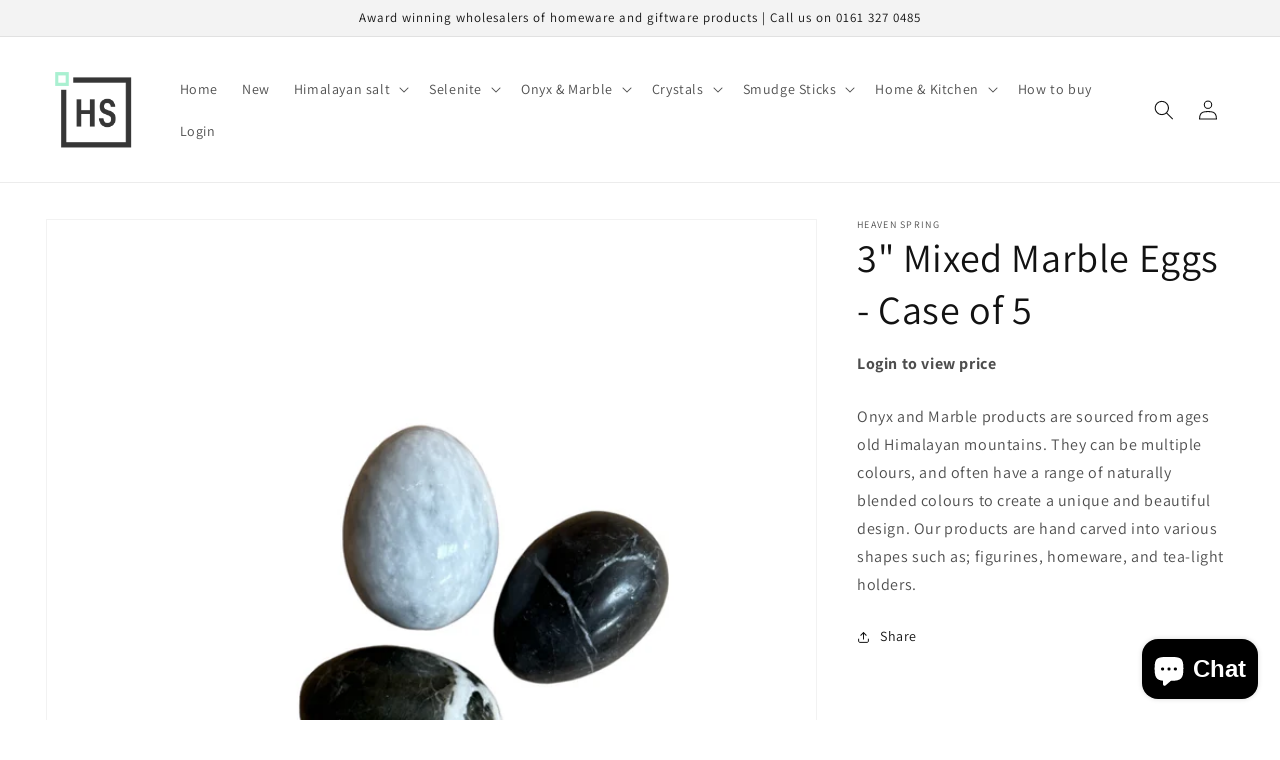

--- FILE ---
content_type: text/html; charset=utf-8
request_url: https://heavenspring.co.uk/products/3-mixed-marble-eggs-case-of-5
body_size: 22391
content:
<!doctype html>
<html class="no-js" lang="en">
  <head>
    <meta charset="utf-8">
    <meta http-equiv="X-UA-Compatible" content="IE=edge">
    <meta name="viewport" content="width=device-width,initial-scale=1">
    <meta name="theme-color" content="">
    <link rel="canonical" href="https://heavenspring.co.uk/products/3-mixed-marble-eggs-case-of-5">
    <link rel="preconnect" href="https://cdn.shopify.com" crossorigin><link rel="icon" type="image/png" href="//heavenspring.co.uk/cdn/shop/files/just_hs.png?crop=center&height=32&v=1667135151&width=32"><link rel="preconnect" href="https://fonts.shopifycdn.com" crossorigin><title>
      3&quot; Mixed Marble Eggs - Case of 5
 &ndash; Heaven Spring</title>

    
      <meta name="description" content="Onyx and Marble products are sourced from ages old Himalayan mountains. They can be multiple colours, and often have a range of naturally blended colours to create a unique and beautiful design. Our products are hand carved into various shapes such as; figurines, homeware, and tea-light holders.">
    

    

<meta property="og:site_name" content="Heaven Spring">
<meta property="og:url" content="https://heavenspring.co.uk/products/3-mixed-marble-eggs-case-of-5">
<meta property="og:title" content="3&quot; Mixed Marble Eggs - Case of 5">
<meta property="og:type" content="product">
<meta property="og:description" content="Onyx and Marble products are sourced from ages old Himalayan mountains. They can be multiple colours, and often have a range of naturally blended colours to create a unique and beautiful design. Our products are hand carved into various shapes such as; figurines, homeware, and tea-light holders."><meta property="og:image" content="http://heavenspring.co.uk/cdn/shop/files/3_MarbleEggsAssorted3.jpg?v=1715853630">
  <meta property="og:image:secure_url" content="https://heavenspring.co.uk/cdn/shop/files/3_MarbleEggsAssorted3.jpg?v=1715853630">
  <meta property="og:image:width" content="1800">
  <meta property="og:image:height" content="1800"><meta property="og:price:amount" content="8.75">
  <meta property="og:price:currency" content="GBP"><meta name="twitter:card" content="summary_large_image">
<meta name="twitter:title" content="3&quot; Mixed Marble Eggs - Case of 5">
<meta name="twitter:description" content="Onyx and Marble products are sourced from ages old Himalayan mountains. They can be multiple colours, and often have a range of naturally blended colours to create a unique and beautiful design. Our products are hand carved into various shapes such as; figurines, homeware, and tea-light holders.">


    <script src="//heavenspring.co.uk/cdn/shop/t/9/assets/global.js?v=149496944046504657681705176504" defer="defer"></script>
    <script>window.performance && window.performance.mark && window.performance.mark('shopify.content_for_header.start');</script><meta id="shopify-digital-wallet" name="shopify-digital-wallet" content="/67206185251/digital_wallets/dialog">
<link rel="alternate" type="application/json+oembed" href="https://heavenspring.co.uk/products/3-mixed-marble-eggs-case-of-5.oembed">
<script async="async" src="/checkouts/internal/preloads.js?locale=en-GB"></script>
<script id="shopify-features" type="application/json">{"accessToken":"852560f1526f9f7a64cf676f2fa1f797","betas":["rich-media-storefront-analytics"],"domain":"heavenspring.co.uk","predictiveSearch":true,"shopId":67206185251,"locale":"en"}</script>
<script>var Shopify = Shopify || {};
Shopify.shop = "0669ad-2.myshopify.com";
Shopify.locale = "en";
Shopify.currency = {"active":"GBP","rate":"1.0"};
Shopify.country = "GB";
Shopify.theme = {"name":"Regular Backup - 13 Jan 2024","id":164407410979,"schema_name":"Dawn","schema_version":"7.0.1","theme_store_id":887,"role":"main"};
Shopify.theme.handle = "null";
Shopify.theme.style = {"id":null,"handle":null};
Shopify.cdnHost = "heavenspring.co.uk/cdn";
Shopify.routes = Shopify.routes || {};
Shopify.routes.root = "/";</script>
<script type="module">!function(o){(o.Shopify=o.Shopify||{}).modules=!0}(window);</script>
<script>!function(o){function n(){var o=[];function n(){o.push(Array.prototype.slice.apply(arguments))}return n.q=o,n}var t=o.Shopify=o.Shopify||{};t.loadFeatures=n(),t.autoloadFeatures=n()}(window);</script>
<script id="shop-js-analytics" type="application/json">{"pageType":"product"}</script>
<script defer="defer" async type="module" src="//heavenspring.co.uk/cdn/shopifycloud/shop-js/modules/v2/client.init-shop-cart-sync_WVOgQShq.en.esm.js"></script>
<script defer="defer" async type="module" src="//heavenspring.co.uk/cdn/shopifycloud/shop-js/modules/v2/chunk.common_C_13GLB1.esm.js"></script>
<script defer="defer" async type="module" src="//heavenspring.co.uk/cdn/shopifycloud/shop-js/modules/v2/chunk.modal_CLfMGd0m.esm.js"></script>
<script type="module">
  await import("//heavenspring.co.uk/cdn/shopifycloud/shop-js/modules/v2/client.init-shop-cart-sync_WVOgQShq.en.esm.js");
await import("//heavenspring.co.uk/cdn/shopifycloud/shop-js/modules/v2/chunk.common_C_13GLB1.esm.js");
await import("//heavenspring.co.uk/cdn/shopifycloud/shop-js/modules/v2/chunk.modal_CLfMGd0m.esm.js");

  window.Shopify.SignInWithShop?.initShopCartSync?.({"fedCMEnabled":true,"windoidEnabled":true});

</script>
<script id="__st">var __st={"a":67206185251,"offset":0,"reqid":"0956348a-a0f9-46b0-92ce-18be2be9e841-1769597222","pageurl":"heavenspring.co.uk\/products\/3-mixed-marble-eggs-case-of-5","u":"a4efb2313a03","p":"product","rtyp":"product","rid":8076908331299};</script>
<script>window.ShopifyPaypalV4VisibilityTracking = true;</script>
<script id="captcha-bootstrap">!function(){'use strict';const t='contact',e='account',n='new_comment',o=[[t,t],['blogs',n],['comments',n],[t,'customer']],c=[[e,'customer_login'],[e,'guest_login'],[e,'recover_customer_password'],[e,'create_customer']],r=t=>t.map((([t,e])=>`form[action*='/${t}']:not([data-nocaptcha='true']) input[name='form_type'][value='${e}']`)).join(','),a=t=>()=>t?[...document.querySelectorAll(t)].map((t=>t.form)):[];function s(){const t=[...o],e=r(t);return a(e)}const i='password',u='form_key',d=['recaptcha-v3-token','g-recaptcha-response','h-captcha-response',i],f=()=>{try{return window.sessionStorage}catch{return}},m='__shopify_v',_=t=>t.elements[u];function p(t,e,n=!1){try{const o=window.sessionStorage,c=JSON.parse(o.getItem(e)),{data:r}=function(t){const{data:e,action:n}=t;return t[m]||n?{data:e,action:n}:{data:t,action:n}}(c);for(const[e,n]of Object.entries(r))t.elements[e]&&(t.elements[e].value=n);n&&o.removeItem(e)}catch(o){console.error('form repopulation failed',{error:o})}}const l='form_type',E='cptcha';function T(t){t.dataset[E]=!0}const w=window,h=w.document,L='Shopify',v='ce_forms',y='captcha';let A=!1;((t,e)=>{const n=(g='f06e6c50-85a8-45c8-87d0-21a2b65856fe',I='https://cdn.shopify.com/shopifycloud/storefront-forms-hcaptcha/ce_storefront_forms_captcha_hcaptcha.v1.5.2.iife.js',D={infoText:'Protected by hCaptcha',privacyText:'Privacy',termsText:'Terms'},(t,e,n)=>{const o=w[L][v],c=o.bindForm;if(c)return c(t,g,e,D).then(n);var r;o.q.push([[t,g,e,D],n]),r=I,A||(h.body.append(Object.assign(h.createElement('script'),{id:'captcha-provider',async:!0,src:r})),A=!0)});var g,I,D;w[L]=w[L]||{},w[L][v]=w[L][v]||{},w[L][v].q=[],w[L][y]=w[L][y]||{},w[L][y].protect=function(t,e){n(t,void 0,e),T(t)},Object.freeze(w[L][y]),function(t,e,n,w,h,L){const[v,y,A,g]=function(t,e,n){const i=e?o:[],u=t?c:[],d=[...i,...u],f=r(d),m=r(i),_=r(d.filter((([t,e])=>n.includes(e))));return[a(f),a(m),a(_),s()]}(w,h,L),I=t=>{const e=t.target;return e instanceof HTMLFormElement?e:e&&e.form},D=t=>v().includes(t);t.addEventListener('submit',(t=>{const e=I(t);if(!e)return;const n=D(e)&&!e.dataset.hcaptchaBound&&!e.dataset.recaptchaBound,o=_(e),c=g().includes(e)&&(!o||!o.value);(n||c)&&t.preventDefault(),c&&!n&&(function(t){try{if(!f())return;!function(t){const e=f();if(!e)return;const n=_(t);if(!n)return;const o=n.value;o&&e.removeItem(o)}(t);const e=Array.from(Array(32),(()=>Math.random().toString(36)[2])).join('');!function(t,e){_(t)||t.append(Object.assign(document.createElement('input'),{type:'hidden',name:u})),t.elements[u].value=e}(t,e),function(t,e){const n=f();if(!n)return;const o=[...t.querySelectorAll(`input[type='${i}']`)].map((({name:t})=>t)),c=[...d,...o],r={};for(const[a,s]of new FormData(t).entries())c.includes(a)||(r[a]=s);n.setItem(e,JSON.stringify({[m]:1,action:t.action,data:r}))}(t,e)}catch(e){console.error('failed to persist form',e)}}(e),e.submit())}));const S=(t,e)=>{t&&!t.dataset[E]&&(n(t,e.some((e=>e===t))),T(t))};for(const o of['focusin','change'])t.addEventListener(o,(t=>{const e=I(t);D(e)&&S(e,y())}));const B=e.get('form_key'),M=e.get(l),P=B&&M;t.addEventListener('DOMContentLoaded',(()=>{const t=y();if(P)for(const e of t)e.elements[l].value===M&&p(e,B);[...new Set([...A(),...v().filter((t=>'true'===t.dataset.shopifyCaptcha))])].forEach((e=>S(e,t)))}))}(h,new URLSearchParams(w.location.search),n,t,e,['guest_login'])})(!0,!0)}();</script>
<script integrity="sha256-4kQ18oKyAcykRKYeNunJcIwy7WH5gtpwJnB7kiuLZ1E=" data-source-attribution="shopify.loadfeatures" defer="defer" src="//heavenspring.co.uk/cdn/shopifycloud/storefront/assets/storefront/load_feature-a0a9edcb.js" crossorigin="anonymous"></script>
<script data-source-attribution="shopify.dynamic_checkout.dynamic.init">var Shopify=Shopify||{};Shopify.PaymentButton=Shopify.PaymentButton||{isStorefrontPortableWallets:!0,init:function(){window.Shopify.PaymentButton.init=function(){};var t=document.createElement("script");t.src="https://heavenspring.co.uk/cdn/shopifycloud/portable-wallets/latest/portable-wallets.en.js",t.type="module",document.head.appendChild(t)}};
</script>
<script data-source-attribution="shopify.dynamic_checkout.buyer_consent">
  function portableWalletsHideBuyerConsent(e){var t=document.getElementById("shopify-buyer-consent"),n=document.getElementById("shopify-subscription-policy-button");t&&n&&(t.classList.add("hidden"),t.setAttribute("aria-hidden","true"),n.removeEventListener("click",e))}function portableWalletsShowBuyerConsent(e){var t=document.getElementById("shopify-buyer-consent"),n=document.getElementById("shopify-subscription-policy-button");t&&n&&(t.classList.remove("hidden"),t.removeAttribute("aria-hidden"),n.addEventListener("click",e))}window.Shopify?.PaymentButton&&(window.Shopify.PaymentButton.hideBuyerConsent=portableWalletsHideBuyerConsent,window.Shopify.PaymentButton.showBuyerConsent=portableWalletsShowBuyerConsent);
</script>
<script data-source-attribution="shopify.dynamic_checkout.cart.bootstrap">document.addEventListener("DOMContentLoaded",(function(){function t(){return document.querySelector("shopify-accelerated-checkout-cart, shopify-accelerated-checkout")}if(t())Shopify.PaymentButton.init();else{new MutationObserver((function(e,n){t()&&(Shopify.PaymentButton.init(),n.disconnect())})).observe(document.body,{childList:!0,subtree:!0})}}));
</script>
<script id="sections-script" data-sections="header,footer" defer="defer" src="//heavenspring.co.uk/cdn/shop/t/9/compiled_assets/scripts.js?v=357"></script>
<script>window.performance && window.performance.mark && window.performance.mark('shopify.content_for_header.end');</script>


    <style data-shopify>
      @font-face {
  font-family: Assistant;
  font-weight: 400;
  font-style: normal;
  font-display: swap;
  src: url("//heavenspring.co.uk/cdn/fonts/assistant/assistant_n4.9120912a469cad1cc292572851508ca49d12e768.woff2") format("woff2"),
       url("//heavenspring.co.uk/cdn/fonts/assistant/assistant_n4.6e9875ce64e0fefcd3f4446b7ec9036b3ddd2985.woff") format("woff");
}

      @font-face {
  font-family: Assistant;
  font-weight: 700;
  font-style: normal;
  font-display: swap;
  src: url("//heavenspring.co.uk/cdn/fonts/assistant/assistant_n7.bf44452348ec8b8efa3aa3068825305886b1c83c.woff2") format("woff2"),
       url("//heavenspring.co.uk/cdn/fonts/assistant/assistant_n7.0c887fee83f6b3bda822f1150b912c72da0f7b64.woff") format("woff");
}

      
      
      @font-face {
  font-family: Assistant;
  font-weight: 400;
  font-style: normal;
  font-display: swap;
  src: url("//heavenspring.co.uk/cdn/fonts/assistant/assistant_n4.9120912a469cad1cc292572851508ca49d12e768.woff2") format("woff2"),
       url("//heavenspring.co.uk/cdn/fonts/assistant/assistant_n4.6e9875ce64e0fefcd3f4446b7ec9036b3ddd2985.woff") format("woff");
}


      :root {
        --font-body-family: Assistant, sans-serif;
        --font-body-style: normal;
        --font-body-weight: 400;
        --font-body-weight-bold: 700;

        --font-heading-family: Assistant, sans-serif;
        --font-heading-style: normal;
        --font-heading-weight: 400;

        --font-body-scale: 1.0;
        --font-heading-scale: 1.0;

        --color-base-text: 18, 18, 18;
        --color-shadow: 18, 18, 18;
        --color-base-background-1: 255, 255, 255;
        --color-base-background-2: 243, 243, 243;
        --color-base-solid-button-labels: 255, 255, 255;
        --color-base-outline-button-labels: 18, 18, 18;
        --color-base-accent-1: 18, 18, 18;
        --color-base-accent-2: 51, 79, 180;
        --payment-terms-background-color: #ffffff;

        --gradient-base-background-1: #ffffff;
        --gradient-base-background-2: #f3f3f3;
        --gradient-base-accent-1: #121212;
        --gradient-base-accent-2: #334fb4;

        --media-padding: px;
        --media-border-opacity: 0.05;
        --media-border-width: 1px;
        --media-radius: 0px;
        --media-shadow-opacity: 0.0;
        --media-shadow-horizontal-offset: 0px;
        --media-shadow-vertical-offset: 4px;
        --media-shadow-blur-radius: 5px;
        --media-shadow-visible: 0;

        --page-width: 140rem;
        --page-width-margin: 0rem;

        --product-card-image-padding: 0.0rem;
        --product-card-corner-radius: 0.0rem;
        --product-card-text-alignment: left;
        --product-card-border-width: 0.0rem;
        --product-card-border-opacity: 0.1;
        --product-card-shadow-opacity: 0.0;
        --product-card-shadow-visible: 0;
        --product-card-shadow-horizontal-offset: 0.0rem;
        --product-card-shadow-vertical-offset: 0.4rem;
        --product-card-shadow-blur-radius: 0.5rem;

        --collection-card-image-padding: 0.0rem;
        --collection-card-corner-radius: 0.0rem;
        --collection-card-text-alignment: left;
        --collection-card-border-width: 0.0rem;
        --collection-card-border-opacity: 0.1;
        --collection-card-shadow-opacity: 0.0;
        --collection-card-shadow-visible: 0;
        --collection-card-shadow-horizontal-offset: 0.0rem;
        --collection-card-shadow-vertical-offset: 0.4rem;
        --collection-card-shadow-blur-radius: 0.5rem;

        --blog-card-image-padding: 0.0rem;
        --blog-card-corner-radius: 0.0rem;
        --blog-card-text-alignment: left;
        --blog-card-border-width: 0.0rem;
        --blog-card-border-opacity: 0.1;
        --blog-card-shadow-opacity: 0.0;
        --blog-card-shadow-visible: 0;
        --blog-card-shadow-horizontal-offset: 0.0rem;
        --blog-card-shadow-vertical-offset: 0.4rem;
        --blog-card-shadow-blur-radius: 0.5rem;

        --badge-corner-radius: 4.0rem;

        --popup-border-width: 1px;
        --popup-border-opacity: 0.1;
        --popup-corner-radius: 0px;
        --popup-shadow-opacity: 0.0;
        --popup-shadow-horizontal-offset: 0px;
        --popup-shadow-vertical-offset: 4px;
        --popup-shadow-blur-radius: 5px;

        --drawer-border-width: 1px;
        --drawer-border-opacity: 0.1;
        --drawer-shadow-opacity: 0.0;
        --drawer-shadow-horizontal-offset: 0px;
        --drawer-shadow-vertical-offset: 4px;
        --drawer-shadow-blur-radius: 5px;

        --spacing-sections-desktop: 0px;
        --spacing-sections-mobile: 0px;

        --grid-desktop-vertical-spacing: 8px;
        --grid-desktop-horizontal-spacing: 8px;
        --grid-mobile-vertical-spacing: 4px;
        --grid-mobile-horizontal-spacing: 4px;

        --text-boxes-border-opacity: 0.1;
        --text-boxes-border-width: 0px;
        --text-boxes-radius: 0px;
        --text-boxes-shadow-opacity: 0.0;
        --text-boxes-shadow-visible: 0;
        --text-boxes-shadow-horizontal-offset: 0px;
        --text-boxes-shadow-vertical-offset: 4px;
        --text-boxes-shadow-blur-radius: 5px;

        --buttons-radius: 0px;
        --buttons-radius-outset: 0px;
        --buttons-border-width: 1px;
        --buttons-border-opacity: 1.0;
        --buttons-shadow-opacity: 0.0;
        --buttons-shadow-visible: 0;
        --buttons-shadow-horizontal-offset: 0px;
        --buttons-shadow-vertical-offset: 4px;
        --buttons-shadow-blur-radius: 5px;
        --buttons-border-offset: 0px;

        --inputs-radius: 0px;
        --inputs-border-width: 1px;
        --inputs-border-opacity: 0.55;
        --inputs-shadow-opacity: 0.0;
        --inputs-shadow-horizontal-offset: 0px;
        --inputs-margin-offset: 0px;
        --inputs-shadow-vertical-offset: 4px;
        --inputs-shadow-blur-radius: 5px;
        --inputs-radius-outset: 0px;

        --variant-pills-radius: 40px;
        --variant-pills-border-width: 1px;
        --variant-pills-border-opacity: 0.55;
        --variant-pills-shadow-opacity: 0.0;
        --variant-pills-shadow-horizontal-offset: 0px;
        --variant-pills-shadow-vertical-offset: 4px;
        --variant-pills-shadow-blur-radius: 5px;
      }

      *,
      *::before,
      *::after {
        box-sizing: inherit;
      }

      html {
        box-sizing: border-box;
        font-size: calc(var(--font-body-scale) * 62.5%);
        height: 100%;
      }

      body {
        display: grid;
        grid-template-rows: auto auto 1fr auto;
        grid-template-columns: 100%;
        min-height: 100%;
        margin: 0;
        font-size: 1.5rem;
        letter-spacing: 0.06rem;
        line-height: calc(1 + 0.8 / var(--font-body-scale));
        font-family: var(--font-body-family);
        font-style: var(--font-body-style);
        font-weight: var(--font-body-weight);
      }

      @media screen and (min-width: 750px) {
        body {
          font-size: 1.6rem;
        }
      }
    </style>

    <link href="//heavenspring.co.uk/cdn/shop/t/9/assets/base.css?v=88290808517547527771705176504" rel="stylesheet" type="text/css" media="all" />
<link rel="preload" as="font" href="//heavenspring.co.uk/cdn/fonts/assistant/assistant_n4.9120912a469cad1cc292572851508ca49d12e768.woff2" type="font/woff2" crossorigin><link rel="preload" as="font" href="//heavenspring.co.uk/cdn/fonts/assistant/assistant_n4.9120912a469cad1cc292572851508ca49d12e768.woff2" type="font/woff2" crossorigin><link rel="stylesheet" href="//heavenspring.co.uk/cdn/shop/t/9/assets/component-predictive-search.css?v=83512081251802922551705176504" media="print" onload="this.media='all'"><script>document.documentElement.className = document.documentElement.className.replace('no-js', 'js');
    if (Shopify.designMode) {
      document.documentElement.classList.add('shopify-design-mode');
    }
    </script>
  <script src="https://cdn.shopify.com/extensions/e8878072-2f6b-4e89-8082-94b04320908d/inbox-1254/assets/inbox-chat-loader.js" type="text/javascript" defer="defer"></script>
<link href="https://monorail-edge.shopifysvc.com" rel="dns-prefetch">
<script>(function(){if ("sendBeacon" in navigator && "performance" in window) {try {var session_token_from_headers = performance.getEntriesByType('navigation')[0].serverTiming.find(x => x.name == '_s').description;} catch {var session_token_from_headers = undefined;}var session_cookie_matches = document.cookie.match(/_shopify_s=([^;]*)/);var session_token_from_cookie = session_cookie_matches && session_cookie_matches.length === 2 ? session_cookie_matches[1] : "";var session_token = session_token_from_headers || session_token_from_cookie || "";function handle_abandonment_event(e) {var entries = performance.getEntries().filter(function(entry) {return /monorail-edge.shopifysvc.com/.test(entry.name);});if (!window.abandonment_tracked && entries.length === 0) {window.abandonment_tracked = true;var currentMs = Date.now();var navigation_start = performance.timing.navigationStart;var payload = {shop_id: 67206185251,url: window.location.href,navigation_start,duration: currentMs - navigation_start,session_token,page_type: "product"};window.navigator.sendBeacon("https://monorail-edge.shopifysvc.com/v1/produce", JSON.stringify({schema_id: "online_store_buyer_site_abandonment/1.1",payload: payload,metadata: {event_created_at_ms: currentMs,event_sent_at_ms: currentMs}}));}}window.addEventListener('pagehide', handle_abandonment_event);}}());</script>
<script id="web-pixels-manager-setup">(function e(e,d,r,n,o){if(void 0===o&&(o={}),!Boolean(null===(a=null===(i=window.Shopify)||void 0===i?void 0:i.analytics)||void 0===a?void 0:a.replayQueue)){var i,a;window.Shopify=window.Shopify||{};var t=window.Shopify;t.analytics=t.analytics||{};var s=t.analytics;s.replayQueue=[],s.publish=function(e,d,r){return s.replayQueue.push([e,d,r]),!0};try{self.performance.mark("wpm:start")}catch(e){}var l=function(){var e={modern:/Edge?\/(1{2}[4-9]|1[2-9]\d|[2-9]\d{2}|\d{4,})\.\d+(\.\d+|)|Firefox\/(1{2}[4-9]|1[2-9]\d|[2-9]\d{2}|\d{4,})\.\d+(\.\d+|)|Chrom(ium|e)\/(9{2}|\d{3,})\.\d+(\.\d+|)|(Maci|X1{2}).+ Version\/(15\.\d+|(1[6-9]|[2-9]\d|\d{3,})\.\d+)([,.]\d+|)( \(\w+\)|)( Mobile\/\w+|) Safari\/|Chrome.+OPR\/(9{2}|\d{3,})\.\d+\.\d+|(CPU[ +]OS|iPhone[ +]OS|CPU[ +]iPhone|CPU IPhone OS|CPU iPad OS)[ +]+(15[._]\d+|(1[6-9]|[2-9]\d|\d{3,})[._]\d+)([._]\d+|)|Android:?[ /-](13[3-9]|1[4-9]\d|[2-9]\d{2}|\d{4,})(\.\d+|)(\.\d+|)|Android.+Firefox\/(13[5-9]|1[4-9]\d|[2-9]\d{2}|\d{4,})\.\d+(\.\d+|)|Android.+Chrom(ium|e)\/(13[3-9]|1[4-9]\d|[2-9]\d{2}|\d{4,})\.\d+(\.\d+|)|SamsungBrowser\/([2-9]\d|\d{3,})\.\d+/,legacy:/Edge?\/(1[6-9]|[2-9]\d|\d{3,})\.\d+(\.\d+|)|Firefox\/(5[4-9]|[6-9]\d|\d{3,})\.\d+(\.\d+|)|Chrom(ium|e)\/(5[1-9]|[6-9]\d|\d{3,})\.\d+(\.\d+|)([\d.]+$|.*Safari\/(?![\d.]+ Edge\/[\d.]+$))|(Maci|X1{2}).+ Version\/(10\.\d+|(1[1-9]|[2-9]\d|\d{3,})\.\d+)([,.]\d+|)( \(\w+\)|)( Mobile\/\w+|) Safari\/|Chrome.+OPR\/(3[89]|[4-9]\d|\d{3,})\.\d+\.\d+|(CPU[ +]OS|iPhone[ +]OS|CPU[ +]iPhone|CPU IPhone OS|CPU iPad OS)[ +]+(10[._]\d+|(1[1-9]|[2-9]\d|\d{3,})[._]\d+)([._]\d+|)|Android:?[ /-](13[3-9]|1[4-9]\d|[2-9]\d{2}|\d{4,})(\.\d+|)(\.\d+|)|Mobile Safari.+OPR\/([89]\d|\d{3,})\.\d+\.\d+|Android.+Firefox\/(13[5-9]|1[4-9]\d|[2-9]\d{2}|\d{4,})\.\d+(\.\d+|)|Android.+Chrom(ium|e)\/(13[3-9]|1[4-9]\d|[2-9]\d{2}|\d{4,})\.\d+(\.\d+|)|Android.+(UC? ?Browser|UCWEB|U3)[ /]?(15\.([5-9]|\d{2,})|(1[6-9]|[2-9]\d|\d{3,})\.\d+)\.\d+|SamsungBrowser\/(5\.\d+|([6-9]|\d{2,})\.\d+)|Android.+MQ{2}Browser\/(14(\.(9|\d{2,})|)|(1[5-9]|[2-9]\d|\d{3,})(\.\d+|))(\.\d+|)|K[Aa][Ii]OS\/(3\.\d+|([4-9]|\d{2,})\.\d+)(\.\d+|)/},d=e.modern,r=e.legacy,n=navigator.userAgent;return n.match(d)?"modern":n.match(r)?"legacy":"unknown"}(),u="modern"===l?"modern":"legacy",c=(null!=n?n:{modern:"",legacy:""})[u],f=function(e){return[e.baseUrl,"/wpm","/b",e.hashVersion,"modern"===e.buildTarget?"m":"l",".js"].join("")}({baseUrl:d,hashVersion:r,buildTarget:u}),m=function(e){var d=e.version,r=e.bundleTarget,n=e.surface,o=e.pageUrl,i=e.monorailEndpoint;return{emit:function(e){var a=e.status,t=e.errorMsg,s=(new Date).getTime(),l=JSON.stringify({metadata:{event_sent_at_ms:s},events:[{schema_id:"web_pixels_manager_load/3.1",payload:{version:d,bundle_target:r,page_url:o,status:a,surface:n,error_msg:t},metadata:{event_created_at_ms:s}}]});if(!i)return console&&console.warn&&console.warn("[Web Pixels Manager] No Monorail endpoint provided, skipping logging."),!1;try{return self.navigator.sendBeacon.bind(self.navigator)(i,l)}catch(e){}var u=new XMLHttpRequest;try{return u.open("POST",i,!0),u.setRequestHeader("Content-Type","text/plain"),u.send(l),!0}catch(e){return console&&console.warn&&console.warn("[Web Pixels Manager] Got an unhandled error while logging to Monorail."),!1}}}}({version:r,bundleTarget:l,surface:e.surface,pageUrl:self.location.href,monorailEndpoint:e.monorailEndpoint});try{o.browserTarget=l,function(e){var d=e.src,r=e.async,n=void 0===r||r,o=e.onload,i=e.onerror,a=e.sri,t=e.scriptDataAttributes,s=void 0===t?{}:t,l=document.createElement("script"),u=document.querySelector("head"),c=document.querySelector("body");if(l.async=n,l.src=d,a&&(l.integrity=a,l.crossOrigin="anonymous"),s)for(var f in s)if(Object.prototype.hasOwnProperty.call(s,f))try{l.dataset[f]=s[f]}catch(e){}if(o&&l.addEventListener("load",o),i&&l.addEventListener("error",i),u)u.appendChild(l);else{if(!c)throw new Error("Did not find a head or body element to append the script");c.appendChild(l)}}({src:f,async:!0,onload:function(){if(!function(){var e,d;return Boolean(null===(d=null===(e=window.Shopify)||void 0===e?void 0:e.analytics)||void 0===d?void 0:d.initialized)}()){var d=window.webPixelsManager.init(e)||void 0;if(d){var r=window.Shopify.analytics;r.replayQueue.forEach((function(e){var r=e[0],n=e[1],o=e[2];d.publishCustomEvent(r,n,o)})),r.replayQueue=[],r.publish=d.publishCustomEvent,r.visitor=d.visitor,r.initialized=!0}}},onerror:function(){return m.emit({status:"failed",errorMsg:"".concat(f," has failed to load")})},sri:function(e){var d=/^sha384-[A-Za-z0-9+/=]+$/;return"string"==typeof e&&d.test(e)}(c)?c:"",scriptDataAttributes:o}),m.emit({status:"loading"})}catch(e){m.emit({status:"failed",errorMsg:(null==e?void 0:e.message)||"Unknown error"})}}})({shopId: 67206185251,storefrontBaseUrl: "https://heavenspring.co.uk",extensionsBaseUrl: "https://extensions.shopifycdn.com/cdn/shopifycloud/web-pixels-manager",monorailEndpoint: "https://monorail-edge.shopifysvc.com/unstable/produce_batch",surface: "storefront-renderer",enabledBetaFlags: ["2dca8a86"],webPixelsConfigList: [{"id":"shopify-app-pixel","configuration":"{}","eventPayloadVersion":"v1","runtimeContext":"STRICT","scriptVersion":"0450","apiClientId":"shopify-pixel","type":"APP","privacyPurposes":["ANALYTICS","MARKETING"]},{"id":"shopify-custom-pixel","eventPayloadVersion":"v1","runtimeContext":"LAX","scriptVersion":"0450","apiClientId":"shopify-pixel","type":"CUSTOM","privacyPurposes":["ANALYTICS","MARKETING"]}],isMerchantRequest: false,initData: {"shop":{"name":"Heaven Spring","paymentSettings":{"currencyCode":"GBP"},"myshopifyDomain":"0669ad-2.myshopify.com","countryCode":"GB","storefrontUrl":"https:\/\/heavenspring.co.uk"},"customer":null,"cart":null,"checkout":null,"productVariants":[{"price":{"amount":8.75,"currencyCode":"GBP"},"product":{"title":"3\" Mixed Marble Eggs - Case of 5","vendor":"Heaven Spring","id":"8076908331299","untranslatedTitle":"3\" Mixed Marble Eggs - Case of 5","url":"\/products\/3-mixed-marble-eggs-case-of-5","type":""},"id":"44101763662115","image":{"src":"\/\/heavenspring.co.uk\/cdn\/shop\/files\/3_MarbleEggsAssorted3.jpg?v=1715853630"},"sku":"UB-OM-MEGG-S3-G","title":"Default Title","untranslatedTitle":"Default Title"}],"purchasingCompany":null},},"https://heavenspring.co.uk/cdn","fcfee988w5aeb613cpc8e4bc33m6693e112",{"modern":"","legacy":""},{"shopId":"67206185251","storefrontBaseUrl":"https:\/\/heavenspring.co.uk","extensionBaseUrl":"https:\/\/extensions.shopifycdn.com\/cdn\/shopifycloud\/web-pixels-manager","surface":"storefront-renderer","enabledBetaFlags":"[\"2dca8a86\"]","isMerchantRequest":"false","hashVersion":"fcfee988w5aeb613cpc8e4bc33m6693e112","publish":"custom","events":"[[\"page_viewed\",{}],[\"product_viewed\",{\"productVariant\":{\"price\":{\"amount\":8.75,\"currencyCode\":\"GBP\"},\"product\":{\"title\":\"3\\\" Mixed Marble Eggs - Case of 5\",\"vendor\":\"Heaven Spring\",\"id\":\"8076908331299\",\"untranslatedTitle\":\"3\\\" Mixed Marble Eggs - Case of 5\",\"url\":\"\/products\/3-mixed-marble-eggs-case-of-5\",\"type\":\"\"},\"id\":\"44101763662115\",\"image\":{\"src\":\"\/\/heavenspring.co.uk\/cdn\/shop\/files\/3_MarbleEggsAssorted3.jpg?v=1715853630\"},\"sku\":\"UB-OM-MEGG-S3-G\",\"title\":\"Default Title\",\"untranslatedTitle\":\"Default Title\"}}]]"});</script><script>
  window.ShopifyAnalytics = window.ShopifyAnalytics || {};
  window.ShopifyAnalytics.meta = window.ShopifyAnalytics.meta || {};
  window.ShopifyAnalytics.meta.currency = 'GBP';
  var meta = {"product":{"id":8076908331299,"gid":"gid:\/\/shopify\/Product\/8076908331299","vendor":"Heaven Spring","type":"","handle":"3-mixed-marble-eggs-case-of-5","variants":[{"id":44101763662115,"price":875,"name":"3\" Mixed Marble Eggs - Case of 5","public_title":null,"sku":"UB-OM-MEGG-S3-G"}],"remote":false},"page":{"pageType":"product","resourceType":"product","resourceId":8076908331299,"requestId":"0956348a-a0f9-46b0-92ce-18be2be9e841-1769597222"}};
  for (var attr in meta) {
    window.ShopifyAnalytics.meta[attr] = meta[attr];
  }
</script>
<script class="analytics">
  (function () {
    var customDocumentWrite = function(content) {
      var jquery = null;

      if (window.jQuery) {
        jquery = window.jQuery;
      } else if (window.Checkout && window.Checkout.$) {
        jquery = window.Checkout.$;
      }

      if (jquery) {
        jquery('body').append(content);
      }
    };

    var hasLoggedConversion = function(token) {
      if (token) {
        return document.cookie.indexOf('loggedConversion=' + token) !== -1;
      }
      return false;
    }

    var setCookieIfConversion = function(token) {
      if (token) {
        var twoMonthsFromNow = new Date(Date.now());
        twoMonthsFromNow.setMonth(twoMonthsFromNow.getMonth() + 2);

        document.cookie = 'loggedConversion=' + token + '; expires=' + twoMonthsFromNow;
      }
    }

    var trekkie = window.ShopifyAnalytics.lib = window.trekkie = window.trekkie || [];
    if (trekkie.integrations) {
      return;
    }
    trekkie.methods = [
      'identify',
      'page',
      'ready',
      'track',
      'trackForm',
      'trackLink'
    ];
    trekkie.factory = function(method) {
      return function() {
        var args = Array.prototype.slice.call(arguments);
        args.unshift(method);
        trekkie.push(args);
        return trekkie;
      };
    };
    for (var i = 0; i < trekkie.methods.length; i++) {
      var key = trekkie.methods[i];
      trekkie[key] = trekkie.factory(key);
    }
    trekkie.load = function(config) {
      trekkie.config = config || {};
      trekkie.config.initialDocumentCookie = document.cookie;
      var first = document.getElementsByTagName('script')[0];
      var script = document.createElement('script');
      script.type = 'text/javascript';
      script.onerror = function(e) {
        var scriptFallback = document.createElement('script');
        scriptFallback.type = 'text/javascript';
        scriptFallback.onerror = function(error) {
                var Monorail = {
      produce: function produce(monorailDomain, schemaId, payload) {
        var currentMs = new Date().getTime();
        var event = {
          schema_id: schemaId,
          payload: payload,
          metadata: {
            event_created_at_ms: currentMs,
            event_sent_at_ms: currentMs
          }
        };
        return Monorail.sendRequest("https://" + monorailDomain + "/v1/produce", JSON.stringify(event));
      },
      sendRequest: function sendRequest(endpointUrl, payload) {
        // Try the sendBeacon API
        if (window && window.navigator && typeof window.navigator.sendBeacon === 'function' && typeof window.Blob === 'function' && !Monorail.isIos12()) {
          var blobData = new window.Blob([payload], {
            type: 'text/plain'
          });

          if (window.navigator.sendBeacon(endpointUrl, blobData)) {
            return true;
          } // sendBeacon was not successful

        } // XHR beacon

        var xhr = new XMLHttpRequest();

        try {
          xhr.open('POST', endpointUrl);
          xhr.setRequestHeader('Content-Type', 'text/plain');
          xhr.send(payload);
        } catch (e) {
          console.log(e);
        }

        return false;
      },
      isIos12: function isIos12() {
        return window.navigator.userAgent.lastIndexOf('iPhone; CPU iPhone OS 12_') !== -1 || window.navigator.userAgent.lastIndexOf('iPad; CPU OS 12_') !== -1;
      }
    };
    Monorail.produce('monorail-edge.shopifysvc.com',
      'trekkie_storefront_load_errors/1.1',
      {shop_id: 67206185251,
      theme_id: 164407410979,
      app_name: "storefront",
      context_url: window.location.href,
      source_url: "//heavenspring.co.uk/cdn/s/trekkie.storefront.a804e9514e4efded663580eddd6991fcc12b5451.min.js"});

        };
        scriptFallback.async = true;
        scriptFallback.src = '//heavenspring.co.uk/cdn/s/trekkie.storefront.a804e9514e4efded663580eddd6991fcc12b5451.min.js';
        first.parentNode.insertBefore(scriptFallback, first);
      };
      script.async = true;
      script.src = '//heavenspring.co.uk/cdn/s/trekkie.storefront.a804e9514e4efded663580eddd6991fcc12b5451.min.js';
      first.parentNode.insertBefore(script, first);
    };
    trekkie.load(
      {"Trekkie":{"appName":"storefront","development":false,"defaultAttributes":{"shopId":67206185251,"isMerchantRequest":null,"themeId":164407410979,"themeCityHash":"8825541614904481954","contentLanguage":"en","currency":"GBP","eventMetadataId":"1caaf63a-bac1-44f0-8a90-bc8e2c6595f8"},"isServerSideCookieWritingEnabled":true,"monorailRegion":"shop_domain","enabledBetaFlags":["65f19447","b5387b81"]},"Session Attribution":{},"S2S":{"facebookCapiEnabled":false,"source":"trekkie-storefront-renderer","apiClientId":580111}}
    );

    var loaded = false;
    trekkie.ready(function() {
      if (loaded) return;
      loaded = true;

      window.ShopifyAnalytics.lib = window.trekkie;

      var originalDocumentWrite = document.write;
      document.write = customDocumentWrite;
      try { window.ShopifyAnalytics.merchantGoogleAnalytics.call(this); } catch(error) {};
      document.write = originalDocumentWrite;

      window.ShopifyAnalytics.lib.page(null,{"pageType":"product","resourceType":"product","resourceId":8076908331299,"requestId":"0956348a-a0f9-46b0-92ce-18be2be9e841-1769597222","shopifyEmitted":true});

      var match = window.location.pathname.match(/checkouts\/(.+)\/(thank_you|post_purchase)/)
      var token = match? match[1]: undefined;
      if (!hasLoggedConversion(token)) {
        setCookieIfConversion(token);
        window.ShopifyAnalytics.lib.track("Viewed Product",{"currency":"GBP","variantId":44101763662115,"productId":8076908331299,"productGid":"gid:\/\/shopify\/Product\/8076908331299","name":"3\" Mixed Marble Eggs - Case of 5","price":"8.75","sku":"UB-OM-MEGG-S3-G","brand":"Heaven Spring","variant":null,"category":"","nonInteraction":true,"remote":false},undefined,undefined,{"shopifyEmitted":true});
      window.ShopifyAnalytics.lib.track("monorail:\/\/trekkie_storefront_viewed_product\/1.1",{"currency":"GBP","variantId":44101763662115,"productId":8076908331299,"productGid":"gid:\/\/shopify\/Product\/8076908331299","name":"3\" Mixed Marble Eggs - Case of 5","price":"8.75","sku":"UB-OM-MEGG-S3-G","brand":"Heaven Spring","variant":null,"category":"","nonInteraction":true,"remote":false,"referer":"https:\/\/heavenspring.co.uk\/products\/3-mixed-marble-eggs-case-of-5"});
      }
    });


        var eventsListenerScript = document.createElement('script');
        eventsListenerScript.async = true;
        eventsListenerScript.src = "//heavenspring.co.uk/cdn/shopifycloud/storefront/assets/shop_events_listener-3da45d37.js";
        document.getElementsByTagName('head')[0].appendChild(eventsListenerScript);

})();</script>
<script
  defer
  src="https://heavenspring.co.uk/cdn/shopifycloud/perf-kit/shopify-perf-kit-3.1.0.min.js"
  data-application="storefront-renderer"
  data-shop-id="67206185251"
  data-render-region="gcp-us-east1"
  data-page-type="product"
  data-theme-instance-id="164407410979"
  data-theme-name="Dawn"
  data-theme-version="7.0.1"
  data-monorail-region="shop_domain"
  data-resource-timing-sampling-rate="10"
  data-shs="true"
  data-shs-beacon="true"
  data-shs-export-with-fetch="true"
  data-shs-logs-sample-rate="1"
  data-shs-beacon-endpoint="https://heavenspring.co.uk/api/collect"
></script>
</head>

  <body class="gradient">
    <a class="skip-to-content-link button visually-hidden" href="#MainContent">
      Skip to content
    </a><div id="shopify-section-announcement-bar" class="shopify-section"><div class="announcement-bar color-background-2 gradient" role="region" aria-label="Announcement" ><div class="page-width">
                <p class="announcement-bar__message center h5">
                  Award winning wholesalers of homeware and giftware products | Call us on 0161 327 0485
</p>
              </div></div>
</div>
    <div id="shopify-section-header" class="shopify-section section-header"><link rel="stylesheet" href="//heavenspring.co.uk/cdn/shop/t/9/assets/component-list-menu.css?v=151968516119678728991705176504" media="print" onload="this.media='all'">
<link rel="stylesheet" href="//heavenspring.co.uk/cdn/shop/t/9/assets/component-search.css?v=96455689198851321781705176504" media="print" onload="this.media='all'">
<link rel="stylesheet" href="//heavenspring.co.uk/cdn/shop/t/9/assets/component-menu-drawer.css?v=182311192829367774911705176504" media="print" onload="this.media='all'">
<link rel="stylesheet" href="//heavenspring.co.uk/cdn/shop/t/9/assets/component-cart-notification.css?v=183358051719344305851705176504" media="print" onload="this.media='all'">
<link rel="stylesheet" href="//heavenspring.co.uk/cdn/shop/t/9/assets/component-cart-items.css?v=23917223812499722491705176504" media="print" onload="this.media='all'"><link rel="stylesheet" href="//heavenspring.co.uk/cdn/shop/t/9/assets/component-price.css?v=65402837579211014041705176504" media="print" onload="this.media='all'">
  <link rel="stylesheet" href="//heavenspring.co.uk/cdn/shop/t/9/assets/component-loading-overlay.css?v=167310470843593579841705176504" media="print" onload="this.media='all'"><noscript><link href="//heavenspring.co.uk/cdn/shop/t/9/assets/component-list-menu.css?v=151968516119678728991705176504" rel="stylesheet" type="text/css" media="all" /></noscript>
<noscript><link href="//heavenspring.co.uk/cdn/shop/t/9/assets/component-search.css?v=96455689198851321781705176504" rel="stylesheet" type="text/css" media="all" /></noscript>
<noscript><link href="//heavenspring.co.uk/cdn/shop/t/9/assets/component-menu-drawer.css?v=182311192829367774911705176504" rel="stylesheet" type="text/css" media="all" /></noscript>
<noscript><link href="//heavenspring.co.uk/cdn/shop/t/9/assets/component-cart-notification.css?v=183358051719344305851705176504" rel="stylesheet" type="text/css" media="all" /></noscript>
<noscript><link href="//heavenspring.co.uk/cdn/shop/t/9/assets/component-cart-items.css?v=23917223812499722491705176504" rel="stylesheet" type="text/css" media="all" /></noscript>

<style>
  header-drawer {
    justify-self: start;
    margin-left: -1.2rem;
  }

  .header__heading-logo {
    max-width: 90px;
  }

  @media screen and (min-width: 990px) {
    header-drawer {
      display: none;
    }
  }

  .menu-drawer-container {
    display: flex;
  }

  .list-menu {
    list-style: none;
    padding: 0;
    margin: 0;
  }

  .list-menu--inline {
    display: inline-flex;
    flex-wrap: wrap;
  }

  summary.list-menu__item {
    padding-right: 2.7rem;
  }

  .list-menu__item {
    display: flex;
    align-items: center;
    line-height: calc(1 + 0.3 / var(--font-body-scale));
  }

  .list-menu__item--link {
    text-decoration: none;
    padding-bottom: 1rem;
    padding-top: 1rem;
    line-height: calc(1 + 0.8 / var(--font-body-scale));
  }

  @media screen and (min-width: 750px) {
    .list-menu__item--link {
      padding-bottom: 0.5rem;
      padding-top: 0.5rem;
    }
  }
</style><style data-shopify>.header {
    padding-top: 10px;
    padding-bottom: 10px;
  }

  .section-header {
    margin-bottom: 0px;
  }

  @media screen and (min-width: 750px) {
    .section-header {
      margin-bottom: 0px;
    }
  }

  @media screen and (min-width: 990px) {
    .header {
      padding-top: 20px;
      padding-bottom: 20px;
    }
  }</style><script src="//heavenspring.co.uk/cdn/shop/t/9/assets/details-disclosure.js?v=153497636716254413831705176504" defer="defer"></script>
<script src="//heavenspring.co.uk/cdn/shop/t/9/assets/details-modal.js?v=4511761896672669691705176504" defer="defer"></script>
<script src="//heavenspring.co.uk/cdn/shop/t/9/assets/cart-notification.js?v=160453272920806432391705176504" defer="defer"></script><svg xmlns="http://www.w3.org/2000/svg" class="hidden">
  <symbol id="icon-search" viewbox="0 0 18 19" fill="none">
    <path fill-rule="evenodd" clip-rule="evenodd" d="M11.03 11.68A5.784 5.784 0 112.85 3.5a5.784 5.784 0 018.18 8.18zm.26 1.12a6.78 6.78 0 11.72-.7l5.4 5.4a.5.5 0 11-.71.7l-5.41-5.4z" fill="currentColor"/>
  </symbol>

  <symbol id="icon-close" class="icon icon-close" fill="none" viewBox="0 0 18 17">
    <path d="M.865 15.978a.5.5 0 00.707.707l7.433-7.431 7.579 7.282a.501.501 0 00.846-.37.5.5 0 00-.153-.351L9.712 8.546l7.417-7.416a.5.5 0 10-.707-.708L8.991 7.853 1.413.573a.5.5 0 10-.693.72l7.563 7.268-7.418 7.417z" fill="currentColor">
  </symbol>
</svg>
<sticky-header class="header-wrapper color-background-1 gradient header-wrapper--border-bottom">
  <header class="header header--middle-left header--mobile-center page-width header--has-menu"><header-drawer data-breakpoint="tablet">
        <details id="Details-menu-drawer-container" class="menu-drawer-container">
          <summary class="header__icon header__icon--menu header__icon--summary link focus-inset" aria-label="Menu">
            <span>
              <svg xmlns="http://www.w3.org/2000/svg" aria-hidden="true" focusable="false" role="presentation" class="icon icon-hamburger" fill="none" viewBox="0 0 18 16">
  <path d="M1 .5a.5.5 0 100 1h15.71a.5.5 0 000-1H1zM.5 8a.5.5 0 01.5-.5h15.71a.5.5 0 010 1H1A.5.5 0 01.5 8zm0 7a.5.5 0 01.5-.5h15.71a.5.5 0 010 1H1a.5.5 0 01-.5-.5z" fill="currentColor">
</svg>

              <svg xmlns="http://www.w3.org/2000/svg" aria-hidden="true" focusable="false" role="presentation" class="icon icon-close" fill="none" viewBox="0 0 18 17">
  <path d="M.865 15.978a.5.5 0 00.707.707l7.433-7.431 7.579 7.282a.501.501 0 00.846-.37.5.5 0 00-.153-.351L9.712 8.546l7.417-7.416a.5.5 0 10-.707-.708L8.991 7.853 1.413.573a.5.5 0 10-.693.72l7.563 7.268-7.418 7.417z" fill="currentColor">
</svg>

            </span>
          </summary>
          <div id="menu-drawer" class="gradient menu-drawer motion-reduce" tabindex="-1">
            <div class="menu-drawer__inner-container">
              <div class="menu-drawer__navigation-container">
                <nav class="menu-drawer__navigation">
                  <ul class="menu-drawer__menu has-submenu list-menu" role="list"><li><a href="/" class="menu-drawer__menu-item list-menu__item link link--text focus-inset">
                            Home
                          </a></li><li><a href="/collections/new-products-used-for-homepage-block" class="menu-drawer__menu-item list-menu__item link link--text focus-inset">
                            New
                          </a></li><li><details id="Details-menu-drawer-menu-item-3">
                            <summary class="menu-drawer__menu-item list-menu__item link link--text focus-inset">
                              Himalayan salt
                              <svg viewBox="0 0 14 10" fill="none" aria-hidden="true" focusable="false" role="presentation" class="icon icon-arrow" xmlns="http://www.w3.org/2000/svg">
  <path fill-rule="evenodd" clip-rule="evenodd" d="M8.537.808a.5.5 0 01.817-.162l4 4a.5.5 0 010 .708l-4 4a.5.5 0 11-.708-.708L11.793 5.5H1a.5.5 0 010-1h10.793L8.646 1.354a.5.5 0 01-.109-.546z" fill="currentColor">
</svg>

                              <svg aria-hidden="true" focusable="false" role="presentation" class="icon icon-caret" viewBox="0 0 10 6">
  <path fill-rule="evenodd" clip-rule="evenodd" d="M9.354.646a.5.5 0 00-.708 0L5 4.293 1.354.646a.5.5 0 00-.708.708l4 4a.5.5 0 00.708 0l4-4a.5.5 0 000-.708z" fill="currentColor">
</svg>

                            </summary>
                            <div id="link-himalayan-salt" class="menu-drawer__submenu has-submenu gradient motion-reduce" tabindex="-1">
                              <div class="menu-drawer__inner-submenu">
                                <button class="menu-drawer__close-button link link--text focus-inset" aria-expanded="true">
                                  <svg viewBox="0 0 14 10" fill="none" aria-hidden="true" focusable="false" role="presentation" class="icon icon-arrow" xmlns="http://www.w3.org/2000/svg">
  <path fill-rule="evenodd" clip-rule="evenodd" d="M8.537.808a.5.5 0 01.817-.162l4 4a.5.5 0 010 .708l-4 4a.5.5 0 11-.708-.708L11.793 5.5H1a.5.5 0 010-1h10.793L8.646 1.354a.5.5 0 01-.109-.546z" fill="currentColor">
</svg>

                                  Himalayan salt
                                </button>
                                <ul class="menu-drawer__menu list-menu" role="list" tabindex="-1"><li><a href="/collections/natural-salt-lamps" class="menu-drawer__menu-item link link--text list-menu__item focus-inset">
                                          Natural salt lamps
                                        </a></li><li><a href="/collections/crafted-salt-lamps" class="menu-drawer__menu-item link link--text list-menu__item focus-inset">
                                          Crafted salt lamps
                                        </a></li><li><a href="/collections/white-salt-lamps" class="menu-drawer__menu-item link link--text list-menu__item focus-inset">
                                          White salt lamps
                                        </a></li><li><a href="/collections/metal-baskets" class="menu-drawer__menu-item link link--text list-menu__item focus-inset">
                                          Metal baskets
                                        </a></li><li><a href="/collections/salt-tea-light-holders" class="menu-drawer__menu-item link link--text list-menu__item focus-inset">
                                          Salt tea-light holders
                                        </a></li><li><a href="/collections/salt-oil-burners" class="menu-drawer__menu-item link link--text list-menu__item focus-inset">
                                          Salt oil burners
                                        </a></li><li><a href="/collections/edible-salt" class="menu-drawer__menu-item link link--text list-menu__item focus-inset">
                                          Edible salt
                                        </a></li><li><a href="/collections/bath-body-and-wellness" class="menu-drawer__menu-item link link--text list-menu__item focus-inset">
                                          Bath, body and wellness
                                        </a></li><li><a href="/collections/usb-led-colour-changing-salt-lamps" class="menu-drawer__menu-item link link--text list-menu__item focus-inset">
                                          USB LED colour changing salt lamps
                                        </a></li><li><a href="/collections/animal-lick-salt" class="menu-drawer__menu-item link link--text list-menu__item focus-inset">
                                          Animal lick salt
                                        </a></li><li><a href="/collections/salt-lamp-accessories" class="menu-drawer__menu-item link link--text list-menu__item focus-inset">
                                          Salt lamp accessories
                                        </a></li><li><a href="/collections/pallets" class="menu-drawer__menu-item link link--text list-menu__item focus-inset">
                                          Pallet Deals
                                        </a></li></ul>
                              </div>
                            </div>
                          </details></li><li><details id="Details-menu-drawer-menu-item-4">
                            <summary class="menu-drawer__menu-item list-menu__item link link--text focus-inset">
                              Selenite
                              <svg viewBox="0 0 14 10" fill="none" aria-hidden="true" focusable="false" role="presentation" class="icon icon-arrow" xmlns="http://www.w3.org/2000/svg">
  <path fill-rule="evenodd" clip-rule="evenodd" d="M8.537.808a.5.5 0 01.817-.162l4 4a.5.5 0 010 .708l-4 4a.5.5 0 11-.708-.708L11.793 5.5H1a.5.5 0 010-1h10.793L8.646 1.354a.5.5 0 01-.109-.546z" fill="currentColor">
</svg>

                              <svg aria-hidden="true" focusable="false" role="presentation" class="icon icon-caret" viewBox="0 0 10 6">
  <path fill-rule="evenodd" clip-rule="evenodd" d="M9.354.646a.5.5 0 00-.708 0L5 4.293 1.354.646a.5.5 0 00-.708.708l4 4a.5.5 0 00.708 0l4-4a.5.5 0 000-.708z" fill="currentColor">
</svg>

                            </summary>
                            <div id="link-selenite" class="menu-drawer__submenu has-submenu gradient motion-reduce" tabindex="-1">
                              <div class="menu-drawer__inner-submenu">
                                <button class="menu-drawer__close-button link link--text focus-inset" aria-expanded="true">
                                  <svg viewBox="0 0 14 10" fill="none" aria-hidden="true" focusable="false" role="presentation" class="icon icon-arrow" xmlns="http://www.w3.org/2000/svg">
  <path fill-rule="evenodd" clip-rule="evenodd" d="M8.537.808a.5.5 0 01.817-.162l4 4a.5.5 0 010 .708l-4 4a.5.5 0 11-.708-.708L11.793 5.5H1a.5.5 0 010-1h10.793L8.646 1.354a.5.5 0 01-.109-.546z" fill="currentColor">
</svg>

                                  Selenite
                                </button>
                                <ul class="menu-drawer__menu list-menu" role="list" tabindex="-1"><li><a href="/collections/selenite-lamps" class="menu-drawer__menu-item link link--text list-menu__item focus-inset">
                                          Selenite lamps
                                        </a></li><li><a href="/collections/selenite-tea-light-holders" class="menu-drawer__menu-item link link--text list-menu__item focus-inset">
                                          Selenite tea-light holders
                                        </a></li><li><a href="/collections/natural-selenite-cyrstals" class="menu-drawer__menu-item link link--text list-menu__item focus-inset">
                                          Natural selenite crystals
                                        </a></li><li><a href="/collections/polished-selenite-cyrstals" class="menu-drawer__menu-item link link--text list-menu__item focus-inset">
                                          Polished selenite crystals
                                        </a></li></ul>
                              </div>
                            </div>
                          </details></li><li><details id="Details-menu-drawer-menu-item-5">
                            <summary class="menu-drawer__menu-item list-menu__item link link--text focus-inset">
                              Onyx &amp; Marble
                              <svg viewBox="0 0 14 10" fill="none" aria-hidden="true" focusable="false" role="presentation" class="icon icon-arrow" xmlns="http://www.w3.org/2000/svg">
  <path fill-rule="evenodd" clip-rule="evenodd" d="M8.537.808a.5.5 0 01.817-.162l4 4a.5.5 0 010 .708l-4 4a.5.5 0 11-.708-.708L11.793 5.5H1a.5.5 0 010-1h10.793L8.646 1.354a.5.5 0 01-.109-.546z" fill="currentColor">
</svg>

                              <svg aria-hidden="true" focusable="false" role="presentation" class="icon icon-caret" viewBox="0 0 10 6">
  <path fill-rule="evenodd" clip-rule="evenodd" d="M9.354.646a.5.5 0 00-.708 0L5 4.293 1.354.646a.5.5 0 00-.708.708l4 4a.5.5 0 00.708 0l4-4a.5.5 0 000-.708z" fill="currentColor">
</svg>

                            </summary>
                            <div id="link-onyx-marble" class="menu-drawer__submenu has-submenu gradient motion-reduce" tabindex="-1">
                              <div class="menu-drawer__inner-submenu">
                                <button class="menu-drawer__close-button link link--text focus-inset" aria-expanded="true">
                                  <svg viewBox="0 0 14 10" fill="none" aria-hidden="true" focusable="false" role="presentation" class="icon icon-arrow" xmlns="http://www.w3.org/2000/svg">
  <path fill-rule="evenodd" clip-rule="evenodd" d="M8.537.808a.5.5 0 01.817-.162l4 4a.5.5 0 010 .708l-4 4a.5.5 0 11-.708-.708L11.793 5.5H1a.5.5 0 010-1h10.793L8.646 1.354a.5.5 0 01-.109-.546z" fill="currentColor">
</svg>

                                  Onyx &amp; Marble
                                </button>
                                <ul class="menu-drawer__menu list-menu" role="list" tabindex="-1"><li><a href="/collections/onyx-animals-and-figurines" class="menu-drawer__menu-item link link--text list-menu__item focus-inset">
                                          Onyx animals and figurines
                                        </a></li><li><a href="/collections/onyx-tea-light-holders" class="menu-drawer__menu-item link link--text list-menu__item focus-inset">
                                          Onyx tea-light holders
                                        </a></li><li><a href="/collections/onyx-homeware" class="menu-drawer__menu-item link link--text list-menu__item focus-inset">
                                          Onyx homeware
                                        </a></li></ul>
                              </div>
                            </div>
                          </details></li><li><details id="Details-menu-drawer-menu-item-6">
                            <summary class="menu-drawer__menu-item list-menu__item link link--text focus-inset">
                              Crystals
                              <svg viewBox="0 0 14 10" fill="none" aria-hidden="true" focusable="false" role="presentation" class="icon icon-arrow" xmlns="http://www.w3.org/2000/svg">
  <path fill-rule="evenodd" clip-rule="evenodd" d="M8.537.808a.5.5 0 01.817-.162l4 4a.5.5 0 010 .708l-4 4a.5.5 0 11-.708-.708L11.793 5.5H1a.5.5 0 010-1h10.793L8.646 1.354a.5.5 0 01-.109-.546z" fill="currentColor">
</svg>

                              <svg aria-hidden="true" focusable="false" role="presentation" class="icon icon-caret" viewBox="0 0 10 6">
  <path fill-rule="evenodd" clip-rule="evenodd" d="M9.354.646a.5.5 0 00-.708 0L5 4.293 1.354.646a.5.5 0 00-.708.708l4 4a.5.5 0 00.708 0l4-4a.5.5 0 000-.708z" fill="currentColor">
</svg>

                            </summary>
                            <div id="link-crystals" class="menu-drawer__submenu has-submenu gradient motion-reduce" tabindex="-1">
                              <div class="menu-drawer__inner-submenu">
                                <button class="menu-drawer__close-button link link--text focus-inset" aria-expanded="true">
                                  <svg viewBox="0 0 14 10" fill="none" aria-hidden="true" focusable="false" role="presentation" class="icon icon-arrow" xmlns="http://www.w3.org/2000/svg">
  <path fill-rule="evenodd" clip-rule="evenodd" d="M8.537.808a.5.5 0 01.817-.162l4 4a.5.5 0 010 .708l-4 4a.5.5 0 11-.708-.708L11.793 5.5H1a.5.5 0 010-1h10.793L8.646 1.354a.5.5 0 01-.109-.546z" fill="currentColor">
</svg>

                                  Crystals
                                </button>
                                <ul class="menu-drawer__menu list-menu" role="list" tabindex="-1"><li><a href="/collections/geode" class="menu-drawer__menu-item link link--text list-menu__item focus-inset">
                                          Geode
                                        </a></li><li><a href="/collections/crystals" class="menu-drawer__menu-item link link--text list-menu__item focus-inset">
                                          Crystals
                                        </a></li><li><a href="/collections/crystals-tumblestones" class="menu-drawer__menu-item link link--text list-menu__item focus-inset">
                                          Tumblestones
                                        </a></li><li><a href="/collections/crystals-rough" class="menu-drawer__menu-item link link--text list-menu__item focus-inset">
                                          Crystals Rough Cut
                                        </a></li><li><a href="/collections/jewellery" class="menu-drawer__menu-item link link--text list-menu__item focus-inset">
                                          Jewellery
                                        </a></li></ul>
                              </div>
                            </div>
                          </details></li><li><details id="Details-menu-drawer-menu-item-7">
                            <summary class="menu-drawer__menu-item list-menu__item link link--text focus-inset">
                              Smudge Sticks
                              <svg viewBox="0 0 14 10" fill="none" aria-hidden="true" focusable="false" role="presentation" class="icon icon-arrow" xmlns="http://www.w3.org/2000/svg">
  <path fill-rule="evenodd" clip-rule="evenodd" d="M8.537.808a.5.5 0 01.817-.162l4 4a.5.5 0 010 .708l-4 4a.5.5 0 11-.708-.708L11.793 5.5H1a.5.5 0 010-1h10.793L8.646 1.354a.5.5 0 01-.109-.546z" fill="currentColor">
</svg>

                              <svg aria-hidden="true" focusable="false" role="presentation" class="icon icon-caret" viewBox="0 0 10 6">
  <path fill-rule="evenodd" clip-rule="evenodd" d="M9.354.646a.5.5 0 00-.708 0L5 4.293 1.354.646a.5.5 0 00-.708.708l4 4a.5.5 0 00.708 0l4-4a.5.5 0 000-.708z" fill="currentColor">
</svg>

                            </summary>
                            <div id="link-smudge-sticks" class="menu-drawer__submenu has-submenu gradient motion-reduce" tabindex="-1">
                              <div class="menu-drawer__inner-submenu">
                                <button class="menu-drawer__close-button link link--text focus-inset" aria-expanded="true">
                                  <svg viewBox="0 0 14 10" fill="none" aria-hidden="true" focusable="false" role="presentation" class="icon icon-arrow" xmlns="http://www.w3.org/2000/svg">
  <path fill-rule="evenodd" clip-rule="evenodd" d="M8.537.808a.5.5 0 01.817-.162l4 4a.5.5 0 010 .708l-4 4a.5.5 0 11-.708-.708L11.793 5.5H1a.5.5 0 010-1h10.793L8.646 1.354a.5.5 0 01-.109-.546z" fill="currentColor">
</svg>

                                  Smudge Sticks
                                </button>
                                <ul class="menu-drawer__menu list-menu" role="list" tabindex="-1"><li><a href="/collections/smudge-sticks" class="menu-drawer__menu-item link link--text list-menu__item focus-inset">
                                          Smudge Sticks
                                        </a></li></ul>
                              </div>
                            </div>
                          </details></li><li><details id="Details-menu-drawer-menu-item-8">
                            <summary class="menu-drawer__menu-item list-menu__item link link--text focus-inset">
                              Home &amp; Kitchen
                              <svg viewBox="0 0 14 10" fill="none" aria-hidden="true" focusable="false" role="presentation" class="icon icon-arrow" xmlns="http://www.w3.org/2000/svg">
  <path fill-rule="evenodd" clip-rule="evenodd" d="M8.537.808a.5.5 0 01.817-.162l4 4a.5.5 0 010 .708l-4 4a.5.5 0 11-.708-.708L11.793 5.5H1a.5.5 0 010-1h10.793L8.646 1.354a.5.5 0 01-.109-.546z" fill="currentColor">
</svg>

                              <svg aria-hidden="true" focusable="false" role="presentation" class="icon icon-caret" viewBox="0 0 10 6">
  <path fill-rule="evenodd" clip-rule="evenodd" d="M9.354.646a.5.5 0 00-.708 0L5 4.293 1.354.646a.5.5 0 00-.708.708l4 4a.5.5 0 00.708 0l4-4a.5.5 0 000-.708z" fill="currentColor">
</svg>

                            </summary>
                            <div id="link-home-kitchen" class="menu-drawer__submenu has-submenu gradient motion-reduce" tabindex="-1">
                              <div class="menu-drawer__inner-submenu">
                                <button class="menu-drawer__close-button link link--text focus-inset" aria-expanded="true">
                                  <svg viewBox="0 0 14 10" fill="none" aria-hidden="true" focusable="false" role="presentation" class="icon icon-arrow" xmlns="http://www.w3.org/2000/svg">
  <path fill-rule="evenodd" clip-rule="evenodd" d="M8.537.808a.5.5 0 01.817-.162l4 4a.5.5 0 010 .708l-4 4a.5.5 0 11-.708-.708L11.793 5.5H1a.5.5 0 010-1h10.793L8.646 1.354a.5.5 0 01-.109-.546z" fill="currentColor">
</svg>

                                  Home &amp; Kitchen
                                </button>
                                <ul class="menu-drawer__menu list-menu" role="list" tabindex="-1"><li><a href="/collections/simmering-granules" class="menu-drawer__menu-item link link--text list-menu__item focus-inset">
                                          Simmering Granules
                                        </a></li><li><a href="/collections/wax-melts" class="menu-drawer__menu-item link link--text list-menu__item focus-inset">
                                          Wax Melts
                                        </a></li><li><a href="/collections/room-mist" class="menu-drawer__menu-item link link--text list-menu__item focus-inset">
                                          Room Mist
                                        </a></li><li><a href="/collections/candles" class="menu-drawer__menu-item link link--text list-menu__item focus-inset">
                                          Candles
                                        </a></li><li><a href="/collections/blue-pottery" class="menu-drawer__menu-item link link--text list-menu__item focus-inset">
                                          Blue Pottery
                                        </a></li></ul>
                              </div>
                            </div>
                          </details></li><li><a href="/pages/how-to-buy" class="menu-drawer__menu-item list-menu__item link link--text focus-inset">
                            How to buy
                          </a></li><li><a href="/account/login" class="menu-drawer__menu-item list-menu__item link link--text focus-inset">
                            Login
                          </a></li></ul>
                </nav>
                <div class="menu-drawer__utility-links"><a href="/account/login" class="menu-drawer__account link focus-inset h5">
                      <svg xmlns="http://www.w3.org/2000/svg" aria-hidden="true" focusable="false" role="presentation" class="icon icon-account" fill="none" viewBox="0 0 18 19">
  <path fill-rule="evenodd" clip-rule="evenodd" d="M6 4.5a3 3 0 116 0 3 3 0 01-6 0zm3-4a4 4 0 100 8 4 4 0 000-8zm5.58 12.15c1.12.82 1.83 2.24 1.91 4.85H1.51c.08-2.6.79-4.03 1.9-4.85C4.66 11.75 6.5 11.5 9 11.5s4.35.26 5.58 1.15zM9 10.5c-2.5 0-4.65.24-6.17 1.35C1.27 12.98.5 14.93.5 18v.5h17V18c0-3.07-.77-5.02-2.33-6.15-1.52-1.1-3.67-1.35-6.17-1.35z" fill="currentColor">
</svg>

Log in</a><ul class="list list-social list-unstyled" role="list"><li class="list-social__item">
                        <a href="https://facebook.com/heavenspringuk" class="list-social__link link"><svg aria-hidden="true" focusable="false" role="presentation" class="icon icon-facebook" viewBox="0 0 18 18">
  <path fill="currentColor" d="M16.42.61c.27 0 .5.1.69.28.19.2.28.42.28.7v15.44c0 .27-.1.5-.28.69a.94.94 0 01-.7.28h-4.39v-6.7h2.25l.31-2.65h-2.56v-1.7c0-.4.1-.72.28-.93.18-.2.5-.32 1-.32h1.37V3.35c-.6-.06-1.27-.1-2.01-.1-1.01 0-1.83.3-2.45.9-.62.6-.93 1.44-.93 2.53v1.97H7.04v2.65h2.24V18H.98c-.28 0-.5-.1-.7-.28a.94.94 0 01-.28-.7V1.59c0-.27.1-.5.28-.69a.94.94 0 01.7-.28h15.44z">
</svg>
<span class="visually-hidden">Facebook</span>
                        </a>
                      </li><li class="list-social__item">
                        <a href="http://instagram.com/heavenspringuk" class="list-social__link link"><svg aria-hidden="true" focusable="false" role="presentation" class="icon icon-instagram" viewBox="0 0 18 18">
  <path fill="currentColor" d="M8.77 1.58c2.34 0 2.62.01 3.54.05.86.04 1.32.18 1.63.3.41.17.7.35 1.01.66.3.3.5.6.65 1 .12.32.27.78.3 1.64.05.92.06 1.2.06 3.54s-.01 2.62-.05 3.54a4.79 4.79 0 01-.3 1.63c-.17.41-.35.7-.66 1.01-.3.3-.6.5-1.01.66-.31.12-.77.26-1.63.3-.92.04-1.2.05-3.54.05s-2.62 0-3.55-.05a4.79 4.79 0 01-1.62-.3c-.42-.16-.7-.35-1.01-.66-.31-.3-.5-.6-.66-1a4.87 4.87 0 01-.3-1.64c-.04-.92-.05-1.2-.05-3.54s0-2.62.05-3.54c.04-.86.18-1.32.3-1.63.16-.41.35-.7.66-1.01.3-.3.6-.5 1-.65.32-.12.78-.27 1.63-.3.93-.05 1.2-.06 3.55-.06zm0-1.58C6.39 0 6.09.01 5.15.05c-.93.04-1.57.2-2.13.4-.57.23-1.06.54-1.55 1.02C1 1.96.7 2.45.46 3.02c-.22.56-.37 1.2-.4 2.13C0 6.1 0 6.4 0 8.77s.01 2.68.05 3.61c.04.94.2 1.57.4 2.13.23.58.54 1.07 1.02 1.56.49.48.98.78 1.55 1.01.56.22 1.2.37 2.13.4.94.05 1.24.06 3.62.06 2.39 0 2.68-.01 3.62-.05.93-.04 1.57-.2 2.13-.41a4.27 4.27 0 001.55-1.01c.49-.49.79-.98 1.01-1.56.22-.55.37-1.19.41-2.13.04-.93.05-1.23.05-3.61 0-2.39 0-2.68-.05-3.62a6.47 6.47 0 00-.4-2.13 4.27 4.27 0 00-1.02-1.55A4.35 4.35 0 0014.52.46a6.43 6.43 0 00-2.13-.41A69 69 0 008.77 0z"/>
  <path fill="currentColor" d="M8.8 4a4.5 4.5 0 100 9 4.5 4.5 0 000-9zm0 7.43a2.92 2.92 0 110-5.85 2.92 2.92 0 010 5.85zM13.43 5a1.05 1.05 0 100-2.1 1.05 1.05 0 000 2.1z">
</svg>
<span class="visually-hidden">Instagram</span>
                        </a>
                      </li></ul>
                </div>
              </div>
            </div>
          </div>
        </details>
      </header-drawer><a href="/" class="header__heading-link link link--text focus-inset"><img src="//heavenspring.co.uk/cdn/shop/files/just_hs.png?v=1667135151" alt="Heaven Spring" srcset="//heavenspring.co.uk/cdn/shop/files/just_hs.png?v=1667135151&amp;width=50 50w, //heavenspring.co.uk/cdn/shop/files/just_hs.png?v=1667135151&amp;width=100 100w, //heavenspring.co.uk/cdn/shop/files/just_hs.png?v=1667135151&amp;width=150 150w, //heavenspring.co.uk/cdn/shop/files/just_hs.png?v=1667135151&amp;width=200 200w, //heavenspring.co.uk/cdn/shop/files/just_hs.png?v=1667135151&amp;width=250 250w, //heavenspring.co.uk/cdn/shop/files/just_hs.png?v=1667135151&amp;width=300 300w" width="90" height="90.0" class="header__heading-logo">
</a><nav class="header__inline-menu">
          <ul class="list-menu list-menu--inline" role="list"><li><a href="/" class="header__menu-item list-menu__item link link--text focus-inset">
                    <span>Home</span>
                  </a></li><li><a href="/collections/new-products-used-for-homepage-block" class="header__menu-item list-menu__item link link--text focus-inset">
                    <span>New</span>
                  </a></li><li><header-menu>
                    <details id="Details-HeaderMenu-3">
                      <summary class="header__menu-item list-menu__item link focus-inset">
                        <span>Himalayan salt</span>
                        <svg aria-hidden="true" focusable="false" role="presentation" class="icon icon-caret" viewBox="0 0 10 6">
  <path fill-rule="evenodd" clip-rule="evenodd" d="M9.354.646a.5.5 0 00-.708 0L5 4.293 1.354.646a.5.5 0 00-.708.708l4 4a.5.5 0 00.708 0l4-4a.5.5 0 000-.708z" fill="currentColor">
</svg>

                      </summary>
                      <ul id="HeaderMenu-MenuList-3" class="header__submenu list-menu list-menu--disclosure gradient caption-large motion-reduce global-settings-popup" role="list" tabindex="-1"><li><a href="/collections/natural-salt-lamps" class="header__menu-item list-menu__item link link--text focus-inset caption-large">
                                Natural salt lamps
                              </a></li><li><a href="/collections/crafted-salt-lamps" class="header__menu-item list-menu__item link link--text focus-inset caption-large">
                                Crafted salt lamps
                              </a></li><li><a href="/collections/white-salt-lamps" class="header__menu-item list-menu__item link link--text focus-inset caption-large">
                                White salt lamps
                              </a></li><li><a href="/collections/metal-baskets" class="header__menu-item list-menu__item link link--text focus-inset caption-large">
                                Metal baskets
                              </a></li><li><a href="/collections/salt-tea-light-holders" class="header__menu-item list-menu__item link link--text focus-inset caption-large">
                                Salt tea-light holders
                              </a></li><li><a href="/collections/salt-oil-burners" class="header__menu-item list-menu__item link link--text focus-inset caption-large">
                                Salt oil burners
                              </a></li><li><a href="/collections/edible-salt" class="header__menu-item list-menu__item link link--text focus-inset caption-large">
                                Edible salt
                              </a></li><li><a href="/collections/bath-body-and-wellness" class="header__menu-item list-menu__item link link--text focus-inset caption-large">
                                Bath, body and wellness
                              </a></li><li><a href="/collections/usb-led-colour-changing-salt-lamps" class="header__menu-item list-menu__item link link--text focus-inset caption-large">
                                USB LED colour changing salt lamps
                              </a></li><li><a href="/collections/animal-lick-salt" class="header__menu-item list-menu__item link link--text focus-inset caption-large">
                                Animal lick salt
                              </a></li><li><a href="/collections/salt-lamp-accessories" class="header__menu-item list-menu__item link link--text focus-inset caption-large">
                                Salt lamp accessories
                              </a></li><li><a href="/collections/pallets" class="header__menu-item list-menu__item link link--text focus-inset caption-large">
                                Pallet Deals
                              </a></li></ul>
                    </details>
                  </header-menu></li><li><header-menu>
                    <details id="Details-HeaderMenu-4">
                      <summary class="header__menu-item list-menu__item link focus-inset">
                        <span>Selenite</span>
                        <svg aria-hidden="true" focusable="false" role="presentation" class="icon icon-caret" viewBox="0 0 10 6">
  <path fill-rule="evenodd" clip-rule="evenodd" d="M9.354.646a.5.5 0 00-.708 0L5 4.293 1.354.646a.5.5 0 00-.708.708l4 4a.5.5 0 00.708 0l4-4a.5.5 0 000-.708z" fill="currentColor">
</svg>

                      </summary>
                      <ul id="HeaderMenu-MenuList-4" class="header__submenu list-menu list-menu--disclosure gradient caption-large motion-reduce global-settings-popup" role="list" tabindex="-1"><li><a href="/collections/selenite-lamps" class="header__menu-item list-menu__item link link--text focus-inset caption-large">
                                Selenite lamps
                              </a></li><li><a href="/collections/selenite-tea-light-holders" class="header__menu-item list-menu__item link link--text focus-inset caption-large">
                                Selenite tea-light holders
                              </a></li><li><a href="/collections/natural-selenite-cyrstals" class="header__menu-item list-menu__item link link--text focus-inset caption-large">
                                Natural selenite crystals
                              </a></li><li><a href="/collections/polished-selenite-cyrstals" class="header__menu-item list-menu__item link link--text focus-inset caption-large">
                                Polished selenite crystals
                              </a></li></ul>
                    </details>
                  </header-menu></li><li><header-menu>
                    <details id="Details-HeaderMenu-5">
                      <summary class="header__menu-item list-menu__item link focus-inset">
                        <span>Onyx &amp; Marble</span>
                        <svg aria-hidden="true" focusable="false" role="presentation" class="icon icon-caret" viewBox="0 0 10 6">
  <path fill-rule="evenodd" clip-rule="evenodd" d="M9.354.646a.5.5 0 00-.708 0L5 4.293 1.354.646a.5.5 0 00-.708.708l4 4a.5.5 0 00.708 0l4-4a.5.5 0 000-.708z" fill="currentColor">
</svg>

                      </summary>
                      <ul id="HeaderMenu-MenuList-5" class="header__submenu list-menu list-menu--disclosure gradient caption-large motion-reduce global-settings-popup" role="list" tabindex="-1"><li><a href="/collections/onyx-animals-and-figurines" class="header__menu-item list-menu__item link link--text focus-inset caption-large">
                                Onyx animals and figurines
                              </a></li><li><a href="/collections/onyx-tea-light-holders" class="header__menu-item list-menu__item link link--text focus-inset caption-large">
                                Onyx tea-light holders
                              </a></li><li><a href="/collections/onyx-homeware" class="header__menu-item list-menu__item link link--text focus-inset caption-large">
                                Onyx homeware
                              </a></li></ul>
                    </details>
                  </header-menu></li><li><header-menu>
                    <details id="Details-HeaderMenu-6">
                      <summary class="header__menu-item list-menu__item link focus-inset">
                        <span>Crystals</span>
                        <svg aria-hidden="true" focusable="false" role="presentation" class="icon icon-caret" viewBox="0 0 10 6">
  <path fill-rule="evenodd" clip-rule="evenodd" d="M9.354.646a.5.5 0 00-.708 0L5 4.293 1.354.646a.5.5 0 00-.708.708l4 4a.5.5 0 00.708 0l4-4a.5.5 0 000-.708z" fill="currentColor">
</svg>

                      </summary>
                      <ul id="HeaderMenu-MenuList-6" class="header__submenu list-menu list-menu--disclosure gradient caption-large motion-reduce global-settings-popup" role="list" tabindex="-1"><li><a href="/collections/geode" class="header__menu-item list-menu__item link link--text focus-inset caption-large">
                                Geode
                              </a></li><li><a href="/collections/crystals" class="header__menu-item list-menu__item link link--text focus-inset caption-large">
                                Crystals
                              </a></li><li><a href="/collections/crystals-tumblestones" class="header__menu-item list-menu__item link link--text focus-inset caption-large">
                                Tumblestones
                              </a></li><li><a href="/collections/crystals-rough" class="header__menu-item list-menu__item link link--text focus-inset caption-large">
                                Crystals Rough Cut
                              </a></li><li><a href="/collections/jewellery" class="header__menu-item list-menu__item link link--text focus-inset caption-large">
                                Jewellery
                              </a></li></ul>
                    </details>
                  </header-menu></li><li><header-menu>
                    <details id="Details-HeaderMenu-7">
                      <summary class="header__menu-item list-menu__item link focus-inset">
                        <span>Smudge Sticks</span>
                        <svg aria-hidden="true" focusable="false" role="presentation" class="icon icon-caret" viewBox="0 0 10 6">
  <path fill-rule="evenodd" clip-rule="evenodd" d="M9.354.646a.5.5 0 00-.708 0L5 4.293 1.354.646a.5.5 0 00-.708.708l4 4a.5.5 0 00.708 0l4-4a.5.5 0 000-.708z" fill="currentColor">
</svg>

                      </summary>
                      <ul id="HeaderMenu-MenuList-7" class="header__submenu list-menu list-menu--disclosure gradient caption-large motion-reduce global-settings-popup" role="list" tabindex="-1"><li><a href="/collections/smudge-sticks" class="header__menu-item list-menu__item link link--text focus-inset caption-large">
                                Smudge Sticks
                              </a></li></ul>
                    </details>
                  </header-menu></li><li><header-menu>
                    <details id="Details-HeaderMenu-8">
                      <summary class="header__menu-item list-menu__item link focus-inset">
                        <span>Home &amp; Kitchen</span>
                        <svg aria-hidden="true" focusable="false" role="presentation" class="icon icon-caret" viewBox="0 0 10 6">
  <path fill-rule="evenodd" clip-rule="evenodd" d="M9.354.646a.5.5 0 00-.708 0L5 4.293 1.354.646a.5.5 0 00-.708.708l4 4a.5.5 0 00.708 0l4-4a.5.5 0 000-.708z" fill="currentColor">
</svg>

                      </summary>
                      <ul id="HeaderMenu-MenuList-8" class="header__submenu list-menu list-menu--disclosure gradient caption-large motion-reduce global-settings-popup" role="list" tabindex="-1"><li><a href="/collections/simmering-granules" class="header__menu-item list-menu__item link link--text focus-inset caption-large">
                                Simmering Granules
                              </a></li><li><a href="/collections/wax-melts" class="header__menu-item list-menu__item link link--text focus-inset caption-large">
                                Wax Melts
                              </a></li><li><a href="/collections/room-mist" class="header__menu-item list-menu__item link link--text focus-inset caption-large">
                                Room Mist
                              </a></li><li><a href="/collections/candles" class="header__menu-item list-menu__item link link--text focus-inset caption-large">
                                Candles
                              </a></li><li><a href="/collections/blue-pottery" class="header__menu-item list-menu__item link link--text focus-inset caption-large">
                                Blue Pottery
                              </a></li></ul>
                    </details>
                  </header-menu></li><li><a href="/pages/how-to-buy" class="header__menu-item list-menu__item link link--text focus-inset">
                    <span>How to buy</span>
                  </a></li><li><a href="/account/login" class="header__menu-item list-menu__item link link--text focus-inset">
                    <span>Login</span>
                  </a></li></ul>
        </nav><div class="header__icons">
      <details-modal class="header__search">
        <details>
          <summary class="header__icon header__icon--search header__icon--summary link focus-inset modal__toggle" aria-haspopup="dialog" aria-label="Search">
            <span>
              <svg class="modal__toggle-open icon icon-search" aria-hidden="true" focusable="false" role="presentation">
                <use href="#icon-search">
              </svg>
              <svg class="modal__toggle-close icon icon-close" aria-hidden="true" focusable="false" role="presentation">
                <use href="#icon-close">
              </svg>
            </span>
          </summary>
          <div class="search-modal modal__content gradient" role="dialog" aria-modal="true" aria-label="Search">
            <div class="modal-overlay"></div>
            <div class="search-modal__content search-modal__content-bottom" tabindex="-1"><predictive-search class="search-modal__form" data-loading-text="Loading..."><form action="/search" method="get" role="search" class="search search-modal__form">
                  <div class="field">
                    <input class="search__input field__input"
                      id="Search-In-Modal"
                      type="search"
                      name="q"
                      value=""
                      placeholder="Search"role="combobox"
                        aria-expanded="false"
                        aria-owns="predictive-search-results-list"
                        aria-controls="predictive-search-results-list"
                        aria-haspopup="listbox"
                        aria-autocomplete="list"
                        autocorrect="off"
                        autocomplete="off"
                        autocapitalize="off"
                        spellcheck="false">
                    <label class="field__label" for="Search-In-Modal">Search</label>
                    <input type="hidden" name="options[prefix]" value="last">
                    <button class="search__button field__button" aria-label="Search">
                      <svg class="icon icon-search" aria-hidden="true" focusable="false" role="presentation">
                        <use href="#icon-search">
                      </svg>
                    </button>
                  </div><div class="predictive-search predictive-search--header" tabindex="-1" data-predictive-search>
                      <div class="predictive-search__loading-state">
                        <svg aria-hidden="true" focusable="false" role="presentation" class="spinner" viewBox="0 0 66 66" xmlns="http://www.w3.org/2000/svg">
                          <circle class="path" fill="none" stroke-width="6" cx="33" cy="33" r="30"></circle>
                        </svg>
                      </div>
                    </div>

                    <span class="predictive-search-status visually-hidden" role="status" aria-hidden="true"></span></form></predictive-search><button type="button" class="search-modal__close-button modal__close-button link link--text focus-inset" aria-label="Close">
                <svg class="icon icon-close" aria-hidden="true" focusable="false" role="presentation">
                  <use href="#icon-close">
                </svg>
              </button>
            </div>
          </div>
        </details>
      </details-modal><a href="/account/login" class="header__icon header__icon--account link focus-inset small-hide">
          <svg xmlns="http://www.w3.org/2000/svg" aria-hidden="true" focusable="false" role="presentation" class="icon icon-account" fill="none" viewBox="0 0 18 19">
  <path fill-rule="evenodd" clip-rule="evenodd" d="M6 4.5a3 3 0 116 0 3 3 0 01-6 0zm3-4a4 4 0 100 8 4 4 0 000-8zm5.58 12.15c1.12.82 1.83 2.24 1.91 4.85H1.51c.08-2.6.79-4.03 1.9-4.85C4.66 11.75 6.5 11.5 9 11.5s4.35.26 5.58 1.15zM9 10.5c-2.5 0-4.65.24-6.17 1.35C1.27 12.98.5 14.93.5 18v.5h17V18c0-3.07-.77-5.02-2.33-6.15-1.52-1.1-3.67-1.35-6.17-1.35z" fill="currentColor">
</svg>

          <span class="visually-hidden">Log in</span>
        </a>
    </div>
  </header>
</sticky-header>

<cart-notification>
  <div class="cart-notification-wrapper page-width">
    <div id="cart-notification" class="cart-notification focus-inset color-background-1 gradient" aria-modal="true" aria-label="Item added to your cart" role="dialog" tabindex="-1">
      <div class="cart-notification__header">
        <h2 class="cart-notification__heading caption-large text-body"><svg class="icon icon-checkmark color-foreground-text" aria-hidden="true" focusable="false" xmlns="http://www.w3.org/2000/svg" viewBox="0 0 12 9" fill="none">
  <path fill-rule="evenodd" clip-rule="evenodd" d="M11.35.643a.5.5 0 01.006.707l-6.77 6.886a.5.5 0 01-.719-.006L.638 4.845a.5.5 0 11.724-.69l2.872 3.011 6.41-6.517a.5.5 0 01.707-.006h-.001z" fill="currentColor"/>
</svg>
Item added to your cart</h2>
        <button type="button" class="cart-notification__close modal__close-button link link--text focus-inset" aria-label="Close">
          <svg class="icon icon-close" aria-hidden="true" focusable="false"><use href="#icon-close"></svg>
        </button>
      </div>
      <div id="cart-notification-product" class="cart-notification-product"></div>
      <div class="cart-notification__links">
        <a href="/cart" id="cart-notification-button" class="button button--secondary button--full-width"></a>
        <form action="/cart" method="post" id="cart-notification-form">
          <button class="button button--primary button--full-width" name="checkout">Check out</button>
        </form>
        <button type="button" class="link button-label">Continue shopping</button>
      </div>
    </div>
  </div>
</cart-notification>
<style data-shopify>
  .cart-notification {
     display: none;
  }
</style>


<script type="application/ld+json">
  {
    "@context": "http://schema.org",
    "@type": "Organization",
    "name": "Heaven Spring",
    
      "logo": "https:\/\/heavenspring.co.uk\/cdn\/shop\/files\/just_hs.png?v=1667135151\u0026width=335",
    
    "sameAs": [
      "",
      "https:\/\/facebook.com\/heavenspringuk",
      "",
      "http:\/\/instagram.com\/heavenspringuk",
      "",
      "",
      "",
      "",
      ""
    ],
    "url": "https:\/\/heavenspring.co.uk"
  }
</script>
</div>
    <main id="MainContent" class="content-for-layout focus-none" role="main" tabindex="-1">
      <section id="shopify-section-template--21897766011171__main" class="shopify-section section"><section
  id="MainProduct-template--21897766011171__main"
  class="page-width section-template--21897766011171__main-padding"
  data-section="template--21897766011171__main"
>
  <link href="//heavenspring.co.uk/cdn/shop/t/9/assets/section-main-product.css?v=47066373402512928901705176504" rel="stylesheet" type="text/css" media="all" />
  <link href="//heavenspring.co.uk/cdn/shop/t/9/assets/component-accordion.css?v=180964204318874863811705176504" rel="stylesheet" type="text/css" media="all" />
  <link href="//heavenspring.co.uk/cdn/shop/t/9/assets/component-price.css?v=65402837579211014041705176504" rel="stylesheet" type="text/css" media="all" />
  <link href="//heavenspring.co.uk/cdn/shop/t/9/assets/component-rte.css?v=69919436638515329781705176504" rel="stylesheet" type="text/css" media="all" />
  <link href="//heavenspring.co.uk/cdn/shop/t/9/assets/component-slider.css?v=111384418465749404671705176504" rel="stylesheet" type="text/css" media="all" />
  <link href="//heavenspring.co.uk/cdn/shop/t/9/assets/component-rating.css?v=24573085263941240431705176504" rel="stylesheet" type="text/css" media="all" />
  <link href="//heavenspring.co.uk/cdn/shop/t/9/assets/component-loading-overlay.css?v=167310470843593579841705176504" rel="stylesheet" type="text/css" media="all" />
  <link href="//heavenspring.co.uk/cdn/shop/t/9/assets/component-deferred-media.css?v=54092797763792720131705176504" rel="stylesheet" type="text/css" media="all" />
<style data-shopify>.section-template--21897766011171__main-padding {
      padding-top: 27px;
      padding-bottom: 9px;
    }

    @media screen and (min-width: 750px) {
      .section-template--21897766011171__main-padding {
        padding-top: 36px;
        padding-bottom: 12px;
      }
    }</style><script src="//heavenspring.co.uk/cdn/shop/t/9/assets/product-form.js?v=24702737604959294451705176504" defer="defer"></script><div class="product product--large product--left product--stacked product--mobile-hide grid grid--1-col grid--2-col-tablet">
    <div class="grid__item product__media-wrapper">
      <media-gallery
        id="MediaGallery-template--21897766011171__main"
        role="region"
        
          class="product__media-gallery"
        
        aria-label="Gallery Viewer"
        data-desktop-layout="stacked"
      >
        <div id="GalleryStatus-template--21897766011171__main" class="visually-hidden" role="status"></div>
        <slider-component id="GalleryViewer-template--21897766011171__main" class="slider-mobile-gutter">
          <a class="skip-to-content-link button visually-hidden quick-add-hidden" href="#ProductInfo-template--21897766011171__main">
            Skip to product information
          </a>
          <ul
            id="Slider-Gallery-template--21897766011171__main"
            class="product__media-list contains-media grid grid--peek list-unstyled slider slider--mobile"
            role="list"
          ><li
                  id="Slide-template--21897766011171__main-38039764861219"
                  class="product__media-item grid__item slider__slide is-active"
                  data-media-id="template--21897766011171__main-38039764861219"
                >

<noscript><div class="product__media media gradient global-media-settings" style="padding-top: 100.0%;">
      <img src="//heavenspring.co.uk/cdn/shop/files/3_MarbleEggsAssorted3.jpg?v=1715853630&amp;width=1946" alt="" srcset="//heavenspring.co.uk/cdn/shop/files/3_MarbleEggsAssorted3.jpg?v=1715853630&amp;width=246 246w, //heavenspring.co.uk/cdn/shop/files/3_MarbleEggsAssorted3.jpg?v=1715853630&amp;width=493 493w, //heavenspring.co.uk/cdn/shop/files/3_MarbleEggsAssorted3.jpg?v=1715853630&amp;width=600 600w, //heavenspring.co.uk/cdn/shop/files/3_MarbleEggsAssorted3.jpg?v=1715853630&amp;width=713 713w, //heavenspring.co.uk/cdn/shop/files/3_MarbleEggsAssorted3.jpg?v=1715853630&amp;width=823 823w, //heavenspring.co.uk/cdn/shop/files/3_MarbleEggsAssorted3.jpg?v=1715853630&amp;width=990 990w, //heavenspring.co.uk/cdn/shop/files/3_MarbleEggsAssorted3.jpg?v=1715853630&amp;width=1100 1100w, //heavenspring.co.uk/cdn/shop/files/3_MarbleEggsAssorted3.jpg?v=1715853630&amp;width=1206 1206w, //heavenspring.co.uk/cdn/shop/files/3_MarbleEggsAssorted3.jpg?v=1715853630&amp;width=1346 1346w, //heavenspring.co.uk/cdn/shop/files/3_MarbleEggsAssorted3.jpg?v=1715853630&amp;width=1426 1426w, //heavenspring.co.uk/cdn/shop/files/3_MarbleEggsAssorted3.jpg?v=1715853630&amp;width=1646 1646w, //heavenspring.co.uk/cdn/shop/files/3_MarbleEggsAssorted3.jpg?v=1715853630&amp;width=1946 1946w" width="1946" height="1946" sizes="(min-width: 1400px) 845px, (min-width: 990px) calc(65.0vw - 10rem), (min-width: 750px) calc((100vw - 11.5rem) / 2), calc(100vw / 1 - 4rem)">
    </div></noscript>

<modal-opener class="product__modal-opener product__modal-opener--image no-js-hidden" data-modal="#ProductModal-template--21897766011171__main">
  <span class="product__media-icon motion-reduce quick-add-hidden" aria-hidden="true"><svg aria-hidden="true" focusable="false" role="presentation" class="icon icon-plus" width="19" height="19" viewBox="0 0 19 19" fill="none" xmlns="http://www.w3.org/2000/svg">
  <path fill-rule="evenodd" clip-rule="evenodd" d="M4.66724 7.93978C4.66655 7.66364 4.88984 7.43922 5.16598 7.43853L10.6996 7.42464C10.9758 7.42395 11.2002 7.64724 11.2009 7.92339C11.2016 8.19953 10.9783 8.42395 10.7021 8.42464L5.16849 8.43852C4.89235 8.43922 4.66793 8.21592 4.66724 7.93978Z" fill="currentColor"/>
  <path fill-rule="evenodd" clip-rule="evenodd" d="M7.92576 4.66463C8.2019 4.66394 8.42632 4.88723 8.42702 5.16337L8.4409 10.697C8.44159 10.9732 8.2183 11.1976 7.94215 11.1983C7.66601 11.199 7.44159 10.9757 7.4409 10.6995L7.42702 5.16588C7.42633 4.88974 7.64962 4.66532 7.92576 4.66463Z" fill="currentColor"/>
  <path fill-rule="evenodd" clip-rule="evenodd" d="M12.8324 3.03011C10.1255 0.323296 5.73693 0.323296 3.03011 3.03011C0.323296 5.73693 0.323296 10.1256 3.03011 12.8324C5.73693 15.5392 10.1255 15.5392 12.8324 12.8324C15.5392 10.1256 15.5392 5.73693 12.8324 3.03011ZM2.32301 2.32301C5.42035 -0.774336 10.4421 -0.774336 13.5395 2.32301C16.6101 5.39361 16.6366 10.3556 13.619 13.4588L18.2473 18.0871C18.4426 18.2824 18.4426 18.599 18.2473 18.7943C18.0521 18.9895 17.7355 18.9895 17.5402 18.7943L12.8778 14.1318C9.76383 16.6223 5.20839 16.4249 2.32301 13.5395C-0.774335 10.4421 -0.774335 5.42035 2.32301 2.32301Z" fill="currentColor"/>
</svg>
</span>

  <div class="product__media media media--transparent gradient global-media-settings" style="padding-top: 100.0%;">
    <img src="//heavenspring.co.uk/cdn/shop/files/3_MarbleEggsAssorted3.jpg?v=1715853630&amp;width=1946" alt="" srcset="//heavenspring.co.uk/cdn/shop/files/3_MarbleEggsAssorted3.jpg?v=1715853630&amp;width=246 246w, //heavenspring.co.uk/cdn/shop/files/3_MarbleEggsAssorted3.jpg?v=1715853630&amp;width=493 493w, //heavenspring.co.uk/cdn/shop/files/3_MarbleEggsAssorted3.jpg?v=1715853630&amp;width=600 600w, //heavenspring.co.uk/cdn/shop/files/3_MarbleEggsAssorted3.jpg?v=1715853630&amp;width=713 713w, //heavenspring.co.uk/cdn/shop/files/3_MarbleEggsAssorted3.jpg?v=1715853630&amp;width=823 823w, //heavenspring.co.uk/cdn/shop/files/3_MarbleEggsAssorted3.jpg?v=1715853630&amp;width=990 990w, //heavenspring.co.uk/cdn/shop/files/3_MarbleEggsAssorted3.jpg?v=1715853630&amp;width=1100 1100w, //heavenspring.co.uk/cdn/shop/files/3_MarbleEggsAssorted3.jpg?v=1715853630&amp;width=1206 1206w, //heavenspring.co.uk/cdn/shop/files/3_MarbleEggsAssorted3.jpg?v=1715853630&amp;width=1346 1346w, //heavenspring.co.uk/cdn/shop/files/3_MarbleEggsAssorted3.jpg?v=1715853630&amp;width=1426 1426w, //heavenspring.co.uk/cdn/shop/files/3_MarbleEggsAssorted3.jpg?v=1715853630&amp;width=1646 1646w, //heavenspring.co.uk/cdn/shop/files/3_MarbleEggsAssorted3.jpg?v=1715853630&amp;width=1946 1946w" width="1946" height="1946" sizes="(min-width: 1400px) 845px, (min-width: 990px) calc(65.0vw - 10rem), (min-width: 750px) calc((100vw - 11.5rem) / 2), calc(100vw / 1 - 4rem)">
  </div>
  <button class="product__media-toggle quick-add-hidden" type="button" aria-haspopup="dialog" data-media-id="38039764861219">
    <span class="visually-hidden">
      Open media 1 in modal
    </span>
  </button>
</modal-opener></li><li
                  id="Slide-template--21897766011171__main-38039765844259"
                  class="product__media-item grid__item slider__slide"
                  data-media-id="template--21897766011171__main-38039765844259"
                >

<noscript><div class="product__media media gradient global-media-settings" style="padding-top: 100.0%;">
      <img src="//heavenspring.co.uk/cdn/shop/files/3_MarbleEggsAssorted1.jpg?v=1715853640&amp;width=1946" alt="" srcset="//heavenspring.co.uk/cdn/shop/files/3_MarbleEggsAssorted1.jpg?v=1715853640&amp;width=246 246w, //heavenspring.co.uk/cdn/shop/files/3_MarbleEggsAssorted1.jpg?v=1715853640&amp;width=493 493w, //heavenspring.co.uk/cdn/shop/files/3_MarbleEggsAssorted1.jpg?v=1715853640&amp;width=600 600w, //heavenspring.co.uk/cdn/shop/files/3_MarbleEggsAssorted1.jpg?v=1715853640&amp;width=713 713w, //heavenspring.co.uk/cdn/shop/files/3_MarbleEggsAssorted1.jpg?v=1715853640&amp;width=823 823w, //heavenspring.co.uk/cdn/shop/files/3_MarbleEggsAssorted1.jpg?v=1715853640&amp;width=990 990w, //heavenspring.co.uk/cdn/shop/files/3_MarbleEggsAssorted1.jpg?v=1715853640&amp;width=1100 1100w, //heavenspring.co.uk/cdn/shop/files/3_MarbleEggsAssorted1.jpg?v=1715853640&amp;width=1206 1206w, //heavenspring.co.uk/cdn/shop/files/3_MarbleEggsAssorted1.jpg?v=1715853640&amp;width=1346 1346w, //heavenspring.co.uk/cdn/shop/files/3_MarbleEggsAssorted1.jpg?v=1715853640&amp;width=1426 1426w, //heavenspring.co.uk/cdn/shop/files/3_MarbleEggsAssorted1.jpg?v=1715853640&amp;width=1646 1646w, //heavenspring.co.uk/cdn/shop/files/3_MarbleEggsAssorted1.jpg?v=1715853640&amp;width=1946 1946w" width="1946" height="1946" loading="lazy" sizes="(min-width: 1400px) 845px, (min-width: 990px) calc(65.0vw - 10rem), (min-width: 750px) calc((100vw - 11.5rem) / 2), calc(100vw / 1 - 4rem)">
    </div></noscript>

<modal-opener class="product__modal-opener product__modal-opener--image no-js-hidden" data-modal="#ProductModal-template--21897766011171__main">
  <span class="product__media-icon motion-reduce quick-add-hidden" aria-hidden="true"><svg aria-hidden="true" focusable="false" role="presentation" class="icon icon-plus" width="19" height="19" viewBox="0 0 19 19" fill="none" xmlns="http://www.w3.org/2000/svg">
  <path fill-rule="evenodd" clip-rule="evenodd" d="M4.66724 7.93978C4.66655 7.66364 4.88984 7.43922 5.16598 7.43853L10.6996 7.42464C10.9758 7.42395 11.2002 7.64724 11.2009 7.92339C11.2016 8.19953 10.9783 8.42395 10.7021 8.42464L5.16849 8.43852C4.89235 8.43922 4.66793 8.21592 4.66724 7.93978Z" fill="currentColor"/>
  <path fill-rule="evenodd" clip-rule="evenodd" d="M7.92576 4.66463C8.2019 4.66394 8.42632 4.88723 8.42702 5.16337L8.4409 10.697C8.44159 10.9732 8.2183 11.1976 7.94215 11.1983C7.66601 11.199 7.44159 10.9757 7.4409 10.6995L7.42702 5.16588C7.42633 4.88974 7.64962 4.66532 7.92576 4.66463Z" fill="currentColor"/>
  <path fill-rule="evenodd" clip-rule="evenodd" d="M12.8324 3.03011C10.1255 0.323296 5.73693 0.323296 3.03011 3.03011C0.323296 5.73693 0.323296 10.1256 3.03011 12.8324C5.73693 15.5392 10.1255 15.5392 12.8324 12.8324C15.5392 10.1256 15.5392 5.73693 12.8324 3.03011ZM2.32301 2.32301C5.42035 -0.774336 10.4421 -0.774336 13.5395 2.32301C16.6101 5.39361 16.6366 10.3556 13.619 13.4588L18.2473 18.0871C18.4426 18.2824 18.4426 18.599 18.2473 18.7943C18.0521 18.9895 17.7355 18.9895 17.5402 18.7943L12.8778 14.1318C9.76383 16.6223 5.20839 16.4249 2.32301 13.5395C-0.774335 10.4421 -0.774335 5.42035 2.32301 2.32301Z" fill="currentColor"/>
</svg>
</span>

  <div class="product__media media media--transparent gradient global-media-settings" style="padding-top: 100.0%;">
    <img src="//heavenspring.co.uk/cdn/shop/files/3_MarbleEggsAssorted1.jpg?v=1715853640&amp;width=1946" alt="" srcset="//heavenspring.co.uk/cdn/shop/files/3_MarbleEggsAssorted1.jpg?v=1715853640&amp;width=246 246w, //heavenspring.co.uk/cdn/shop/files/3_MarbleEggsAssorted1.jpg?v=1715853640&amp;width=493 493w, //heavenspring.co.uk/cdn/shop/files/3_MarbleEggsAssorted1.jpg?v=1715853640&amp;width=600 600w, //heavenspring.co.uk/cdn/shop/files/3_MarbleEggsAssorted1.jpg?v=1715853640&amp;width=713 713w, //heavenspring.co.uk/cdn/shop/files/3_MarbleEggsAssorted1.jpg?v=1715853640&amp;width=823 823w, //heavenspring.co.uk/cdn/shop/files/3_MarbleEggsAssorted1.jpg?v=1715853640&amp;width=990 990w, //heavenspring.co.uk/cdn/shop/files/3_MarbleEggsAssorted1.jpg?v=1715853640&amp;width=1100 1100w, //heavenspring.co.uk/cdn/shop/files/3_MarbleEggsAssorted1.jpg?v=1715853640&amp;width=1206 1206w, //heavenspring.co.uk/cdn/shop/files/3_MarbleEggsAssorted1.jpg?v=1715853640&amp;width=1346 1346w, //heavenspring.co.uk/cdn/shop/files/3_MarbleEggsAssorted1.jpg?v=1715853640&amp;width=1426 1426w, //heavenspring.co.uk/cdn/shop/files/3_MarbleEggsAssorted1.jpg?v=1715853640&amp;width=1646 1646w, //heavenspring.co.uk/cdn/shop/files/3_MarbleEggsAssorted1.jpg?v=1715853640&amp;width=1946 1946w" width="1946" height="1946" loading="lazy" sizes="(min-width: 1400px) 845px, (min-width: 990px) calc(65.0vw - 10rem), (min-width: 750px) calc((100vw - 11.5rem) / 2), calc(100vw / 1 - 4rem)">
  </div>
  <button class="product__media-toggle quick-add-hidden" type="button" aria-haspopup="dialog" data-media-id="38039765844259">
    <span class="visually-hidden">
      Open media 2 in modal
    </span>
  </button>
</modal-opener></li></ul>
          <div class="slider-buttons no-js-hidden quick-add-hidden">
            <button
              type="button"
              class="slider-button slider-button--prev"
              name="previous"
              aria-label="Slide left"
            >
              <svg aria-hidden="true" focusable="false" role="presentation" class="icon icon-caret" viewBox="0 0 10 6">
  <path fill-rule="evenodd" clip-rule="evenodd" d="M9.354.646a.5.5 0 00-.708 0L5 4.293 1.354.646a.5.5 0 00-.708.708l4 4a.5.5 0 00.708 0l4-4a.5.5 0 000-.708z" fill="currentColor">
</svg>

            </button>
            <div class="slider-counter caption">
              <span class="slider-counter--current">1</span>
              <span aria-hidden="true"> / </span>
              <span class="visually-hidden">of</span>
              <span class="slider-counter--total">2</span>
            </div>
            <button
              type="button"
              class="slider-button slider-button--next"
              name="next"
              aria-label="Slide right"
            >
              <svg aria-hidden="true" focusable="false" role="presentation" class="icon icon-caret" viewBox="0 0 10 6">
  <path fill-rule="evenodd" clip-rule="evenodd" d="M9.354.646a.5.5 0 00-.708 0L5 4.293 1.354.646a.5.5 0 00-.708.708l4 4a.5.5 0 00.708 0l4-4a.5.5 0 000-.708z" fill="currentColor">
</svg>

            </button>
          </div>
        </slider-component></media-gallery>
    </div>
    <div class="product__info-wrapper grid__item">
      <div
        id="ProductInfo-template--21897766011171__main"
        class="product__info-container product__info-container--sticky"
      ><p
                class="product__text caption-with-letter-spacing"
                
              >Heaven Spring</p><div class="product__title" >
                <h1>3&quot; Mixed Marble Eggs - Case of 5</h1>
                <a href="/products/3-mixed-marble-eggs-case-of-5" class="product__title">
                  <h2 class="h1">
                    3&quot; Mixed Marble Eggs - Case of 5
                  </h2>
                </a>
              </div>
                <strong>Login to view price</strong>
              



<div class="product__description rte quick-add-hidden">
                  <span style="font-weight: 400;" data-mce-fragment="1" data-mce-style="font-weight: 400;">Onyx and Marble products are sourced from ages old Himalayan mountains. They can be multiple colours, and often have a range of naturally blended colours to create a unique and beautiful design. Our products are hand carved into various shapes such as; figurines, homeware, and tea-light holders.</span>
                </div><share-button
                id="Share-template--21897766011171__main"
                class="share-button quick-add-hidden"
                
              >
                <button class="share-button__button hidden">
                  <svg width="13" height="12" viewBox="0 0 13 12" class="icon icon-share" fill="none" xmlns="http://www.w3.org/2000/svg" aria-hidden="true" focusable="false">
  <path d="M1.625 8.125V10.2917C1.625 10.579 1.73914 10.8545 1.9423 11.0577C2.14547 11.2609 2.42102 11.375 2.70833 11.375H10.2917C10.579 11.375 10.8545 11.2609 11.0577 11.0577C11.2609 10.8545 11.375 10.579 11.375 10.2917V8.125" stroke="currentColor" stroke-linecap="round" stroke-linejoin="round"/>
  <path fill-rule="evenodd" clip-rule="evenodd" d="M6.14775 1.27137C6.34301 1.0761 6.65959 1.0761 6.85485 1.27137L9.56319 3.9797C9.75845 4.17496 9.75845 4.49154 9.56319 4.6868C9.36793 4.88207 9.05135 4.88207 8.85609 4.6868L6.5013 2.33203L4.14652 4.6868C3.95126 4.88207 3.63468 4.88207 3.43942 4.6868C3.24415 4.49154 3.24415 4.17496 3.43942 3.9797L6.14775 1.27137Z" fill="currentColor"/>
  <path fill-rule="evenodd" clip-rule="evenodd" d="M6.5 1.125C6.77614 1.125 7 1.34886 7 1.625V8.125C7 8.40114 6.77614 8.625 6.5 8.625C6.22386 8.625 6 8.40114 6 8.125V1.625C6 1.34886 6.22386 1.125 6.5 1.125Z" fill="currentColor"/>
</svg>

                  Share
                </button>
                <details id="Details-share-template--21897766011171__main">
                  <summary class="share-button__button">
                    <svg width="13" height="12" viewBox="0 0 13 12" class="icon icon-share" fill="none" xmlns="http://www.w3.org/2000/svg" aria-hidden="true" focusable="false">
  <path d="M1.625 8.125V10.2917C1.625 10.579 1.73914 10.8545 1.9423 11.0577C2.14547 11.2609 2.42102 11.375 2.70833 11.375H10.2917C10.579 11.375 10.8545 11.2609 11.0577 11.0577C11.2609 10.8545 11.375 10.579 11.375 10.2917V8.125" stroke="currentColor" stroke-linecap="round" stroke-linejoin="round"/>
  <path fill-rule="evenodd" clip-rule="evenodd" d="M6.14775 1.27137C6.34301 1.0761 6.65959 1.0761 6.85485 1.27137L9.56319 3.9797C9.75845 4.17496 9.75845 4.49154 9.56319 4.6868C9.36793 4.88207 9.05135 4.88207 8.85609 4.6868L6.5013 2.33203L4.14652 4.6868C3.95126 4.88207 3.63468 4.88207 3.43942 4.6868C3.24415 4.49154 3.24415 4.17496 3.43942 3.9797L6.14775 1.27137Z" fill="currentColor"/>
  <path fill-rule="evenodd" clip-rule="evenodd" d="M6.5 1.125C6.77614 1.125 7 1.34886 7 1.625V8.125C7 8.40114 6.77614 8.625 6.5 8.625C6.22386 8.625 6 8.40114 6 8.125V1.625C6 1.34886 6.22386 1.125 6.5 1.125Z" fill="currentColor"/>
</svg>

                    Share
                  </summary>
                  <div id="Product-share-template--21897766011171__main" class="share-button__fallback motion-reduce">
                    <div class="field">
                      <span id="ShareMessage-template--21897766011171__main" class="share-button__message hidden" role="status">
                      </span>
                      <input
                        type="text"
                        class="field__input"
                        id="url"
                        value="https://heavenspring.co.uk/products/3-mixed-marble-eggs-case-of-5"
                        placeholder="Link"
                        onclick="this.select();"
                        readonly
                      >
                      <label class="field__label" for="url">Link</label>
                    </div>
                    <button class="share-button__close hidden no-js-hidden">
                      <svg xmlns="http://www.w3.org/2000/svg" aria-hidden="true" focusable="false" role="presentation" class="icon icon-close" fill="none" viewBox="0 0 18 17">
  <path d="M.865 15.978a.5.5 0 00.707.707l7.433-7.431 7.579 7.282a.501.501 0 00.846-.37.5.5 0 00-.153-.351L9.712 8.546l7.417-7.416a.5.5 0 10-.707-.708L8.991 7.853 1.413.573a.5.5 0 10-.693.72l7.563 7.268-7.418 7.417z" fill="currentColor">
</svg>

                      <span class="visually-hidden">Close share</span>
                    </button>
                    <button class="share-button__copy no-js-hidden">
                      <svg class="icon icon-clipboard" width="11" height="13" fill="none" xmlns="http://www.w3.org/2000/svg" aria-hidden="true" focusable="false" viewBox="0 0 11 13">
  <path fill-rule="evenodd" clip-rule="evenodd" d="M2 1a1 1 0 011-1h7a1 1 0 011 1v9a1 1 0 01-1 1V1H2zM1 2a1 1 0 00-1 1v9a1 1 0 001 1h7a1 1 0 001-1V3a1 1 0 00-1-1H1zm0 10V3h7v9H1z" fill="currentColor"/>
</svg>

                      <span class="visually-hidden">Copy link</span>
                    </button>
                  </div>
                </details>
              </share-button>
              <script src="//heavenspring.co.uk/cdn/shop/t/9/assets/share.js?v=23059556731731026671705176504" defer="defer"></script><a href="/products/3-mixed-marble-eggs-case-of-5" class="link product__view-details animate-arrow">
          View full details
          <svg viewBox="0 0 14 10" fill="none" aria-hidden="true" focusable="false" role="presentation" class="icon icon-arrow" xmlns="http://www.w3.org/2000/svg">
  <path fill-rule="evenodd" clip-rule="evenodd" d="M8.537.808a.5.5 0 01.817-.162l4 4a.5.5 0 010 .708l-4 4a.5.5 0 11-.708-.708L11.793 5.5H1a.5.5 0 010-1h10.793L8.646 1.354a.5.5 0 01-.109-.546z" fill="currentColor">
</svg>

        </a>
      </div>
    </div></div>

  <product-modal id="ProductModal-template--21897766011171__main" class="product-media-modal media-modal">
    <div
      class="product-media-modal__dialog"
      role="dialog"
      aria-label="Media gallery"
      aria-modal="true"
      tabindex="-1"
    >
      <button
        id="ModalClose-template--21897766011171__main"
        type="button"
        class="product-media-modal__toggle"
        aria-label="Close"
      >
        <svg xmlns="http://www.w3.org/2000/svg" aria-hidden="true" focusable="false" role="presentation" class="icon icon-close" fill="none" viewBox="0 0 18 17">
  <path d="M.865 15.978a.5.5 0 00.707.707l7.433-7.431 7.579 7.282a.501.501 0 00.846-.37.5.5 0 00-.153-.351L9.712 8.546l7.417-7.416a.5.5 0 10-.707-.708L8.991 7.853 1.413.573a.5.5 0 10-.693.72l7.563 7.268-7.418 7.417z" fill="currentColor">
</svg>

      </button>

      <div
        class="product-media-modal__content gradient"
        role="document"
        aria-label="Media gallery"
        tabindex="0"
      >
<img
    class="global-media-settings global-media-settings--no-shadow"
    srcset="//heavenspring.co.uk/cdn/shop/files/3_MarbleEggsAssorted3.jpg?v=1715853630&width=550 550w,//heavenspring.co.uk/cdn/shop/files/3_MarbleEggsAssorted3.jpg?v=1715853630&width=1100 1100w,//heavenspring.co.uk/cdn/shop/files/3_MarbleEggsAssorted3.jpg?v=1715853630&width=1445 1445w,//heavenspring.co.uk/cdn/shop/files/3_MarbleEggsAssorted3.jpg?v=1715853630&width=1680 1680w,//heavenspring.co.uk/cdn/shop/files/3_MarbleEggsAssorted3.jpg?v=1715853630 1800w"
    sizes="(min-width: 750px) calc(100vw - 22rem), 1100px"
    src="//heavenspring.co.uk/cdn/shop/files/3_MarbleEggsAssorted3.jpg?v=1715853630&width=1445"
    alt="3&quot; Mixed Marble Eggs - Case of 5"
    loading="lazy"
    width="1100"
    height="1100"
    data-media-id="38039764861219"
  >
<img
    class="global-media-settings global-media-settings--no-shadow"
    srcset="//heavenspring.co.uk/cdn/shop/files/3_MarbleEggsAssorted1.jpg?v=1715853640&width=550 550w,//heavenspring.co.uk/cdn/shop/files/3_MarbleEggsAssorted1.jpg?v=1715853640&width=1100 1100w,//heavenspring.co.uk/cdn/shop/files/3_MarbleEggsAssorted1.jpg?v=1715853640&width=1445 1445w,//heavenspring.co.uk/cdn/shop/files/3_MarbleEggsAssorted1.jpg?v=1715853640&width=1680 1680w,//heavenspring.co.uk/cdn/shop/files/3_MarbleEggsAssorted1.jpg?v=1715853640 1800w"
    sizes="(min-width: 750px) calc(100vw - 22rem), 1100px"
    src="//heavenspring.co.uk/cdn/shop/files/3_MarbleEggsAssorted1.jpg?v=1715853640&width=1445"
    alt="3&quot; Mixed Marble Eggs - Case of 5"
    loading="lazy"
    width="1100"
    height="1100"
    data-media-id="38039765844259"
  ></div>
    </div>
  </product-modal>

  
<script src="//heavenspring.co.uk/cdn/shop/t/9/assets/product-modal.js?v=50921580101160527761705176504" defer="defer"></script>
    <script src="//heavenspring.co.uk/cdn/shop/t/9/assets/media-gallery.js?v=136815418543071173961705176504" defer="defer"></script><script>
    document.addEventListener('DOMContentLoaded', function() {
      function isIE() {
        const ua = window.navigator.userAgent;
        const msie = ua.indexOf('MSIE ');
        const trident = ua.indexOf('Trident/');

        return (msie > 0 || trident > 0);
      }

      if (!isIE()) return;
      const hiddenInput = document.querySelector('#product-form-template--21897766011171__main input[name="id"]');
      const noScriptInputWrapper = document.createElement('div');
      const variantSwitcher = document.querySelector('variant-radios[data-section="template--21897766011171__main"]') || document.querySelector('variant-selects[data-section="template--21897766011171__main"]');
      noScriptInputWrapper.innerHTML = document.querySelector('.product-form__noscript-wrapper-template--21897766011171__main').textContent;
      variantSwitcher.outerHTML = noScriptInputWrapper.outerHTML;

      document.querySelector('#Variants-template--21897766011171__main').addEventListener('change', function(event) {
        hiddenInput.value = event.currentTarget.value;
      });
    });
  </script><script type="application/ld+json">
    {
      "@context": "http://schema.org/",
      "@type": "Product",
      "name": "3\" Mixed Marble Eggs - Case of 5",
      "url": "https:\/\/heavenspring.co.uk\/products\/3-mixed-marble-eggs-case-of-5",
      "image": [
          "https:\/\/heavenspring.co.uk\/cdn\/shop\/files\/3_MarbleEggsAssorted3.jpg?v=1715853630\u0026width=1800"
        ],
      "description": "Onyx and Marble products are sourced from ages old Himalayan mountains. They can be multiple colours, and often have a range of naturally blended colours to create a unique and beautiful design. Our products are hand carved into various shapes such as; figurines, homeware, and tea-light holders.",
      "sku": "UB-OM-MEGG-S3-G",
      "brand": {
        "@type": "Brand",
        "name": "Heaven Spring"
      },
      "offers": [{
            "@type" : "Offer","sku": "UB-OM-MEGG-S3-G","availability" : "http://schema.org/InStock",
            "price" : 8.75,
            "priceCurrency" : "GBP",
            "url" : "https:\/\/heavenspring.co.uk\/products\/3-mixed-marble-eggs-case-of-5?variant=44101763662115"
          }
]
    }
  </script>
</section>


</section><section id="shopify-section-template--21897766011171__product-recommendations" class="shopify-section section"><link rel="stylesheet" href="//heavenspring.co.uk/cdn/shop/t/9/assets/component-card.css?v=13116108056750117421705176504" media="print" onload="this.media='all'">
<link rel="stylesheet" href="//heavenspring.co.uk/cdn/shop/t/9/assets/component-price.css?v=65402837579211014041705176504" media="print" onload="this.media='all'">
<link rel="stylesheet" href="//heavenspring.co.uk/cdn/shop/t/9/assets/section-product-recommendations.css?v=33851772221619654181705176504" media="print" onload="this.media='all'">

<noscript><link href="//heavenspring.co.uk/cdn/shop/t/9/assets/component-card.css?v=13116108056750117421705176504" rel="stylesheet" type="text/css" media="all" /></noscript>
<noscript><link href="//heavenspring.co.uk/cdn/shop/t/9/assets/component-price.css?v=65402837579211014041705176504" rel="stylesheet" type="text/css" media="all" /></noscript>
<noscript><link href="//heavenspring.co.uk/cdn/shop/t/9/assets/section-product-recommendations.css?v=33851772221619654181705176504" rel="stylesheet" type="text/css" media="all" /></noscript><style data-shopify>.section-template--21897766011171__product-recommendations-padding {
    padding-top: 27px;
    padding-bottom: 21px;
  }

  @media screen and (min-width: 750px) {
    .section-template--21897766011171__product-recommendations-padding {
      padding-top: 36px;
      padding-bottom: 28px;
    }
  }</style><div class="color-background-1 gradient no-js-hidden">
  <product-recommendations class="product-recommendations page-width section-template--21897766011171__product-recommendations-padding isolate" data-url="/recommendations/products?section_id=template--21897766011171__product-recommendations&product_id=8076908331299&limit=4">
    
  </product-recommendations>
</div>


</section>
    </main>

    <div id="shopify-section-footer" class="shopify-section">
<link href="//heavenspring.co.uk/cdn/shop/t/9/assets/section-footer.css?v=83777583229853969691705176504" rel="stylesheet" type="text/css" media="all" />
<link rel="stylesheet" href="//heavenspring.co.uk/cdn/shop/t/9/assets/component-newsletter.css?v=103472482056003053551705176504" media="print" onload="this.media='all'">
<link rel="stylesheet" href="//heavenspring.co.uk/cdn/shop/t/9/assets/component-list-menu.css?v=151968516119678728991705176504" media="print" onload="this.media='all'">
<link rel="stylesheet" href="//heavenspring.co.uk/cdn/shop/t/9/assets/component-list-payment.css?v=69253961410771838501705176504" media="print" onload="this.media='all'">
<link rel="stylesheet" href="//heavenspring.co.uk/cdn/shop/t/9/assets/component-list-social.css?v=52211663153726659061705176504" media="print" onload="this.media='all'">
<link rel="stylesheet" href="//heavenspring.co.uk/cdn/shop/t/9/assets/component-rte.css?v=69919436638515329781705176504" media="print" onload="this.media='all'">
<link rel="stylesheet" href="//heavenspring.co.uk/cdn/shop/t/9/assets/disclosure.css?v=646595190999601341705176504" media="print" onload="this.media='all'">

<noscript><link href="//heavenspring.co.uk/cdn/shop/t/9/assets/component-newsletter.css?v=103472482056003053551705176504" rel="stylesheet" type="text/css" media="all" /></noscript>
<noscript><link href="//heavenspring.co.uk/cdn/shop/t/9/assets/component-list-menu.css?v=151968516119678728991705176504" rel="stylesheet" type="text/css" media="all" /></noscript>
<noscript><link href="//heavenspring.co.uk/cdn/shop/t/9/assets/component-list-payment.css?v=69253961410771838501705176504" rel="stylesheet" type="text/css" media="all" /></noscript>
<noscript><link href="//heavenspring.co.uk/cdn/shop/t/9/assets/component-list-social.css?v=52211663153726659061705176504" rel="stylesheet" type="text/css" media="all" /></noscript>
<noscript><link href="//heavenspring.co.uk/cdn/shop/t/9/assets/component-rte.css?v=69919436638515329781705176504" rel="stylesheet" type="text/css" media="all" /></noscript>
<noscript><link href="//heavenspring.co.uk/cdn/shop/t/9/assets/disclosure.css?v=646595190999601341705176504" rel="stylesheet" type="text/css" media="all" /></noscript><style data-shopify>.footer {
    margin-top: 36px;
  }

  .section-footer-padding {
    padding-top: 27px;
    padding-bottom: 27px;
  }

  @media screen and (min-width: 750px) {
    .footer {
      margin-top: 48px;
    }

    .section-footer-padding {
      padding-top: 36px;
      padding-bottom: 36px;
    }
  }</style><footer class="footer color-background-2 gradient section-footer-padding"><div class="footer__content-top page-width"><div class="footer__blocks-wrapper grid grid--1-col grid--2-col grid--4-col-tablet "><div class="footer-block grid__item footer-block--menu" ><h2 class="footer-block__heading">Quick links</h2><ul class="footer-block__details-content list-unstyled"><li>
                          <a href="/" class="link link--text list-menu__item list-menu__item--link">
                            Home
                          </a>
                        </li><li>
                          <a href="/pages/how-to-buy" class="link link--text list-menu__item list-menu__item--link">
                            Register an account
                          </a>
                        </li></ul></div><div class="footer-block grid__item footer-block--menu" ><h2 class="footer-block__heading">Info</h2><ul class="footer-block__details-content list-unstyled"><li>
                          <a href="/pages/about-us" class="link link--text list-menu__item list-menu__item--link">
                            About us
                          </a>
                        </li><li>
                          <a href="/pages/how-to-buy" class="link link--text list-menu__item list-menu__item--link">
                            How to buy
                          </a>
                        </li><li>
                          <a href="/pages/delivery-info" class="link link--text list-menu__item list-menu__item--link">
                            Delivery info
                          </a>
                        </li><li>
                          <a href="/blogs/news" class="link link--text list-menu__item list-menu__item--link">
                            Industry news & blogs
                          </a>
                        </li><li>
                          <a href="/pages/contact" class="link link--text list-menu__item list-menu__item--link">
                            Contact us
                          </a>
                        </li></ul></div><div class="footer-block grid__item" ><h2 class="footer-block__heading">Our mission</h2><div class="footer-block__details-content rte">
                    <p>To supply high quality products at competitive prices & provide unbeatable customer service.</p>
                  </div></div><div class="footer-block grid__item" ><div class="footer-block__details-content footer-block-image right"><img
                        srcset= "//heavenspring.co.uk/cdn/shop/files/GA_Proud_Member_Seal.png?v=1676548805&width=120, //heavenspring.co.uk/cdn/shop/files/GA_Proud_Member_Seal.png?v=1676548805&width=240 2x"
                        src="//heavenspring.co.uk/cdn/shop/files/GA_Proud_Member_Seal.png?v=1676548805&width=400"
                        alt=""
                        loading="lazy"
                        width="1500"
                        height="1484"
                        style="max-width: min(100%, 120px);"
                      ></div></div></div><div class="footer-block--newsletter"><div class="footer-block__newsletter"><h2 class="footer-block__heading">Subscribe to our emails</h2><form method="post" action="/contact#ContactFooter" id="ContactFooter" accept-charset="UTF-8" class="footer__newsletter newsletter-form"><input type="hidden" name="form_type" value="customer" /><input type="hidden" name="utf8" value="✓" /><input type="hidden" name="contact[tags]" value="newsletter">
              <div class="newsletter-form__field-wrapper">
                <div class="field">
                  <input
                    id="NewsletterForm--footer"
                    type="email"
                    name="contact[email]"
                    class="field__input"
                    value=""
                    aria-required="true"
                    autocorrect="off"
                    autocapitalize="off"
                    autocomplete="email"
                    
                    placeholder="Email"
                    required
                  >
                  <label class="field__label" for="NewsletterForm--footer">
                    Email
                  </label>
                  <button type="submit" class="newsletter-form__button field__button" name="commit" id="Subscribe" aria-label="Subscribe">
                    <svg viewBox="0 0 14 10" fill="none" aria-hidden="true" focusable="false" role="presentation" class="icon icon-arrow" xmlns="http://www.w3.org/2000/svg">
  <path fill-rule="evenodd" clip-rule="evenodd" d="M8.537.808a.5.5 0 01.817-.162l4 4a.5.5 0 010 .708l-4 4a.5.5 0 11-.708-.708L11.793 5.5H1a.5.5 0 010-1h10.793L8.646 1.354a.5.5 0 01-.109-.546z" fill="currentColor">
</svg>

                  </button>
                </div></div></form></div><ul class="footer__list-social list-unstyled list-social" role="list"><li class="list-social__item">
                <a href="https://facebook.com/heavenspringuk" class="link list-social__link" ><svg aria-hidden="true" focusable="false" role="presentation" class="icon icon-facebook" viewBox="0 0 18 18">
  <path fill="currentColor" d="M16.42.61c.27 0 .5.1.69.28.19.2.28.42.28.7v15.44c0 .27-.1.5-.28.69a.94.94 0 01-.7.28h-4.39v-6.7h2.25l.31-2.65h-2.56v-1.7c0-.4.1-.72.28-.93.18-.2.5-.32 1-.32h1.37V3.35c-.6-.06-1.27-.1-2.01-.1-1.01 0-1.83.3-2.45.9-.62.6-.93 1.44-.93 2.53v1.97H7.04v2.65h2.24V18H.98c-.28 0-.5-.1-.7-.28a.94.94 0 01-.28-.7V1.59c0-.27.1-.5.28-.69a.94.94 0 01.7-.28h15.44z">
</svg>
<span class="visually-hidden">Facebook</span>
                </a>
              </li><li class="list-social__item">
                <a href="http://instagram.com/heavenspringuk" class="link list-social__link" ><svg aria-hidden="true" focusable="false" role="presentation" class="icon icon-instagram" viewBox="0 0 18 18">
  <path fill="currentColor" d="M8.77 1.58c2.34 0 2.62.01 3.54.05.86.04 1.32.18 1.63.3.41.17.7.35 1.01.66.3.3.5.6.65 1 .12.32.27.78.3 1.64.05.92.06 1.2.06 3.54s-.01 2.62-.05 3.54a4.79 4.79 0 01-.3 1.63c-.17.41-.35.7-.66 1.01-.3.3-.6.5-1.01.66-.31.12-.77.26-1.63.3-.92.04-1.2.05-3.54.05s-2.62 0-3.55-.05a4.79 4.79 0 01-1.62-.3c-.42-.16-.7-.35-1.01-.66-.31-.3-.5-.6-.66-1a4.87 4.87 0 01-.3-1.64c-.04-.92-.05-1.2-.05-3.54s0-2.62.05-3.54c.04-.86.18-1.32.3-1.63.16-.41.35-.7.66-1.01.3-.3.6-.5 1-.65.32-.12.78-.27 1.63-.3.93-.05 1.2-.06 3.55-.06zm0-1.58C6.39 0 6.09.01 5.15.05c-.93.04-1.57.2-2.13.4-.57.23-1.06.54-1.55 1.02C1 1.96.7 2.45.46 3.02c-.22.56-.37 1.2-.4 2.13C0 6.1 0 6.4 0 8.77s.01 2.68.05 3.61c.04.94.2 1.57.4 2.13.23.58.54 1.07 1.02 1.56.49.48.98.78 1.55 1.01.56.22 1.2.37 2.13.4.94.05 1.24.06 3.62.06 2.39 0 2.68-.01 3.62-.05.93-.04 1.57-.2 2.13-.41a4.27 4.27 0 001.55-1.01c.49-.49.79-.98 1.01-1.56.22-.55.37-1.19.41-2.13.04-.93.05-1.23.05-3.61 0-2.39 0-2.68-.05-3.62a6.47 6.47 0 00-.4-2.13 4.27 4.27 0 00-1.02-1.55A4.35 4.35 0 0014.52.46a6.43 6.43 0 00-2.13-.41A69 69 0 008.77 0z"/>
  <path fill="currentColor" d="M8.8 4a4.5 4.5 0 100 9 4.5 4.5 0 000-9zm0 7.43a2.92 2.92 0 110-5.85 2.92 2.92 0 010 5.85zM13.43 5a1.05 1.05 0 100-2.1 1.05 1.05 0 000 2.1z">
</svg>
<span class="visually-hidden">Instagram</span>
                </a>
              </li></ul></div>
    </div><div class="footer__content-bottom">
    <div class="footer__content-bottom-wrapper page-width">
      <div class="footer__column footer__localization isolate"></div>
      <div class="footer__column footer__column--info"><div class="footer__payment">
            <span class="visually-hidden">Payment methods</span>
            <ul class="list list-payment" role="list"></ul>
          </div><div class="footer__copyright caption">
          <small class="copyright__content">&copy; 2026, <a href="/" title="">Heaven Spring</a></small>
          <small class="copyright__content"><a target="_blank" rel="nofollow" href="https://www.shopify.com?utm_campaign=poweredby&amp;utm_medium=shopify&amp;utm_source=onlinestore">Powered by Shopify</a></small>
        </div>
      </div>
    </div>
  </div>
</footer>




</div>

    <ul hidden>
      <li id="a11y-refresh-page-message">Choosing a selection results in a full page refresh.</li>
      <li id="a11y-new-window-message">Opens in a new window.</li>
    </ul>

    <script>
      window.shopUrl = 'https://heavenspring.co.uk';
      window.routes = {
        cart_add_url: '/cart/add',
        cart_change_url: '/cart/change',
        cart_update_url: '/cart/update',
        cart_url: '/cart',
        predictive_search_url: '/search/suggest'
      };

      window.cartStrings = {
        error: `There was an error while updating your cart. Please try again.`,
        quantityError: `You can only add [quantity] of this item to your cart.`
      }

      window.variantStrings = {
        addToCart: `Add to cart`,
        soldOut: `Sold out`,
        unavailable: `Unavailable`,
      }

      window.accessibilityStrings = {
        imageAvailable: `Image [index] is now available in gallery view`,
        shareSuccess: `Link copied to clipboard`,
        pauseSlideshow: `Pause slideshow`,
        playSlideshow: `Play slideshow`,
      }
    </script><script src="//heavenspring.co.uk/cdn/shop/t/9/assets/predictive-search.js?v=31278710863581584031705176504" defer="defer"></script><div id="shopify-block-Aajk0TllTV2lJZTdoT__15683396631634586217" class="shopify-block shopify-app-block"><script
  id="chat-button-container"
  data-horizontal-position=bottom_right
  data-vertical-position=lowest
  data-icon=chat_bubble
  data-text=chat_with_us
  data-color=#000000
  data-secondary-color=#FFFFFF
  data-ternary-color=#6A6A6A
  
    data-greeting-message=%F0%9F%91%8B+Hi%2C+message+us+with+any+questions.+We%27re+happy+to+help%21
  
  data-domain=heavenspring.co.uk
  data-shop-domain=heavenspring.co.uk
  data-external-identifier=_f2AvEy1nRUHNxVcXYyquSedhdCwRVOWpFL-ELnLYXM
  
>
</script>


</div></body>
</html>
